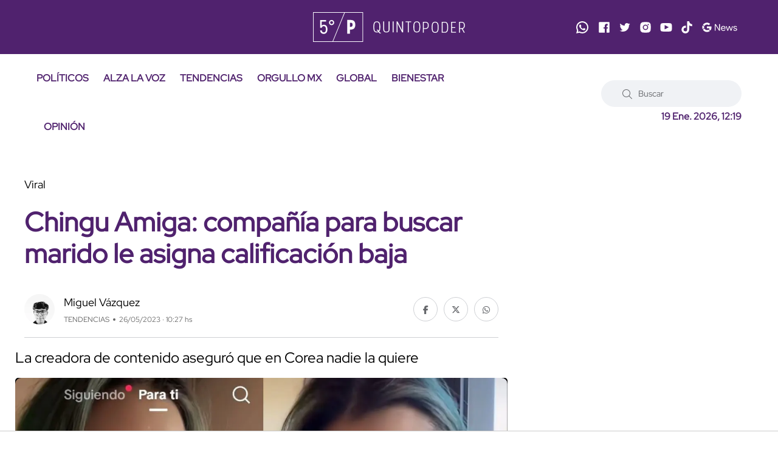

--- FILE ---
content_type: text/html; charset=utf-8
request_url: https://quinto-poder.mx/tendencias/2023/5/26/chingu-amiga-compania-para-buscar-marido-le-asigna-calificacion-baja-20999.html
body_size: 13732
content:
<!--publishThread: 10:06:55.547 PM  --><!doctype html><html class="no-js" lang="es"><head><meta charset="utf-8"><meta name="viewport" content="width=device-width,minimum-scale=1,initial-scale=1"><meta http-equiv="Content-Type" content="text/html; charset=UTF-8" /><meta http-equiv="X-UA-Compatible" content="IE=edge"><meta content="es" name="lang" /><meta content="1 days" name="revisit-after" /><meta content="INDEX, FOLLOW, NOODP" name="robots" /><meta name="msapplication-TileColor" content="#50226d"><meta name="theme-color" content="#50226d"><meta name="description" content="La creadora de contenido asegur&oacute; que en Corea nadie la quiere"><meta name="news_keywords" content="Viral,TikTok"><meta name="keywords" content="Viral,TikTok"><meta property="og:site_name" content="Quinto Poder"><meta property="og:image" content="https://blob.quinto-poder.mx/images/2023/5/26/44653-focus-0-0-1280-720.webp"><meta property="og:image:alt" content="La creadora de contenido asegur&oacute; que en Corea "nadie la quiere" "><meta property="og:image:width" content="1280"><meta property="og:image:height" content="720"><meta property="fb:app_id" content="1828540087376267"><meta property="og:type" content="article"><meta property="og:url" content="https://quinto-poder.mx/tendencias/2023/5/26/chingu-amiga-compania-para-buscar-marido-le-asigna-calificacion-baja-20999.html"><meta property="og:title" content="Chingu Amiga: compa&ntilde;&iacute;a para buscar marido le asigna calificaci&oacute;n baja"><meta property="og:description" content="La creadora de contenido asegur&oacute; que en Corea &quot;nadie la quiere&quot;"><meta property="og:locale" content="es_LA"><meta name="twitter:card" content="summary_large_image"><meta name="twitter:title" content="Chingu Amiga: compa&ntilde;&iacute;a para buscar marido le asigna calificaci&oacute;n baja"><meta name="twitter:image" content="https://blob.quinto-poder.mx/images/2023/5/26/44653-focus-0-0-1280-720.webp"><meta name="twitter:domain" content="https://quinto-poder.mx"><meta name="twitter:description" content="La creadora de contenido asegur&oacute; que en Corea &quot;nadie la quiere&quot;"><link rel="apple-touch-icon" sizes="180x180" href="https://blob.quinto-poder.mx/imgs/favicons/apple-touch-icon.png"><link rel="icon" type="image/png" sizes="32x32" href="https://blob.quinto-poder.mx/imgs/favicons/favicon-32x32.png"><link rel="icon" type="image/png" sizes="16x16" href="https://blob.quinto-poder.mx/imgs/favicons/favicon-16x16.png"><title>Chingu Amiga: compa&ntilde;&iacute;a para buscar marido le asigna calificaci&oacute;n baja - Quinto Poder</title><link rel="canonical" href="https://quinto-poder.mx/tendencias/2023/5/26/chingu-amiga-compania-para-buscar-marido-le-asigna-calificacion-baja-20999.html"><script type="application/ld+json">{"@context":"http://schema.org","@type":"NewsArticle","mainEntityOfPage":{"@type":"WebPage","@id":"https://quinto-poder.mx/tendencias/2023/5/26/chingu-amiga-compania-para-buscar-marido-le-asigna-calificacion-baja-20999.html"},"headline":"Chingu Amiga: compa&ntilde;&iacute;a para buscar marido le asigna calificaci&oacute;n baja","image":["https://blob.quinto-poder.mx/images/2023/5/26/44653-focus-0-0-1280-720.webp","https://blob.quinto-poder.mx/images/2023/5/26/44653-focus-0-0-850-638.webp","https://blob.quinto-poder.mx/images/2023/5/26/44653-focus-0-0-638-638.webp"],"datePublished":"2023-05-26T10:27:00-06:00","dateModified":"2024-08-05T01:02:11-06:00","author":{"@type":"Person","name":"Miguel V&aacute;zquez","url":"https://quinto-poder.mx/autor/mvazquez.html"},"publisher":{"@type":"Organization","name":"Quinto Poder","logo":{"@type":"ImageObject","url":"https://blob.quinto-poder.mx/imgs/logo_amp.webp","width":"220","height":"60"}},"articleSection":"Tendencias","description":"La creadora de contenido asegur&oacute; que en Corea &quot;nadie la quiere&quot;","keywords":"Viral,TikTok"}</script><script type="application/ld+json">{"@context":"http://schema.org","@type":"NewsMediaOrganization","name":"Quinto Poder","legalName": "Proabri, S.A.P.I. de C.V.","logo":{"@context":"http://schema.org","@type":"ImageObject","url":"https://blob.quinto-poder.mx/imgs/main-logo.svg?v2"},"url":"https://quinto-poder.mx/","@id":"https://quinto-poder.mx/#publisher","sameAs":["https://www.facebook.com/quintopodermex/","https://twitter.com/quintopodermex/","https://www.instagram.com/quintopoder_mex/","https://www.youtube.com/channel/UCSB5uPB57ibnweL8Hjf-PLQ","https://www.tiktok.com/@quintopower","https://news.google.com/publications/CAAqBwgKMOmh-wowzM7zAg"]}</script><script type="application/ld+json">{"@context":"https://schema.org","@type":"Organization","name":"Quinto Poder","legalName":"Proabri, S.A.P.I. de C.V.","url":"https://quinto-poder.mx/","logo":{"@context":"http://schema.org","@type":"ImageObject","url":"https://blob.quinto-poder.mx/imgs/main-logo.svg?v2"},"address":{"@type":"PostalAddress","addressLocality":"Ciudad de Mexico, Mexico","postalCode":"05120","streetAddress":"Paseo de los Tamarindos 400 A Torre 1, Piso 3"}}</script><link rel="stylesheet" href="https://blob.quinto-poder.mx/css/op/styles.pure4.css?v=1"><!-- /nota.aspx --><script>
    document.addEventListener('DOMContentLoaded', function () {setTimeout(function () {let scripts = ['https://securepubads.g.doubleclick.net/tag/js/gpt.js','https://tags.refinery89.com/quintopodermx.js','https://www.googletagmanager.com/gtag/js?id=G-EXC6D12C5K'                ];scripts.forEach(function (src) {let script = document.createElement('script');script.src = src;script.async = true;document.body.appendChild(script);});}, 800);let scriptsLoaded = false;function loadScriptsOnScroll() {if (scriptsLoaded) return;scriptsLoaded = true;let oneSignalScript = document.createElement('script');oneSignalScript.src = 'https://cdn.onesignal.com/sdks/OneSignalSDK.js';oneSignalScript.async = true;oneSignalScript.onload = function () {window.OneSignal = window.OneSignal || [];OneSignal.push(function () {OneSignal.init({appId: "2b8d18fb-758c-4411-9c75-6a225ad0818f",safari_web_id: "web.onesignal.auto.1a908d8f-b1c2-454b-a8c2-6bb9d82d2555",notifyButton: {enable: true,},});});};document.body.appendChild(oneSignalScript);let mailchimpScript = document.createElement('script');mailchimpScript.src = 'https://chimpstatic.com/mcjs-connected/js/users/597c5a073885cf5e2ad2c36d8/755ad88100610fb38fa2c33e9.js';mailchimpScript.async = true;document.body.appendChild(mailchimpScript);}window.addEventListener('scroll', loadScriptsOnScroll, { once: true });});
</script><script>
    (function (i, s, o, g, r, a, m) {i['GoogleAnalyticsObject'] = r; i[r] = i[r] || function () {(i[r].q = i[r].q || []).push(arguments)}, i[r].l = 1 * new Date(); a = s.createElement(o),m = s.getElementsByTagName(o)[0]; a.async = 1; a.src = g; m.parentNode.insertBefore(a, m)})(window, document, 'script', 'https://www.google-analytics.com/analytics.js', 'ga');ga('create', 'UA-86420601-1', 'auto');ga('send', 'pageview');
</script><script>
    window.dataLayer = window.dataLayer || [];function gtag() { dataLayer.push(arguments); }gtag('js', new Date());gtag('config', 'G-EXC6D12C5K');
</script><script>
    var googletag = googletag || {};googletag.cmd = googletag.cmd || [];googletag.cmd.push(function () {googletag.pubads().setTargeting("sitio", "quinto-poder");googletag.pubads().enableSingleRequest();googletag.enableServices();});
</script><meta property="fb:pages" content="1792946147600713" /><script async='async' src='https://securepubads.g.doubleclick.net/tag/js/gpt.js'></script><script>
    var googletag = googletag || {}; googletag.cmd = googletag.cmd || [];  googletag.cmd.push(function () {googletag.pubads().setTargeting("sitio", "quinto-poder");googletag.pubads().enableSingleRequest();googletag.enableServices();});
</script><style>
    body {
        caret-color:transparent;
    }
</style></head><body><div class="main-wrapper"><!-- ctrlHeader_Inicio --><!-- Start Header --><header class="header axil-header header-style-6  header-light header-sticky "><div class="header-top"><div class="row align-items-center"><div class="col-lg-3 col-md-6 col-sm-6 col-xl-4"></div><div class="col-lg-2 col-md-6 col-sm-6 col-xl-4"><div class="logo text-center"><a href="/" title="Quinto Poder"><img width="250" height="50" src="https://blob.quinto-poder.mx/html/assets/images/logo/main-logo.svg" alt="Quinto Poder" title="Quinto Poder"></a></div></div><div class="col-lg-7 col-md-12 col-sm-12 col-xl-4 d-none d-xl-block"><div class="redes justify-content-end alineacionmovil"><a href="https://www.whatsapp.com/channel/0029VaEr8Xr23n3apximj51N" title="Sigue a Quinto Poder en Whatsapp" target="_blank" rel="nofollow noopener"><svg xmlns="http://www.w3.org/2000/svg" xmlns:xlink="http://www.w3.org/1999/xlink" viewBox="0,0,256,256" width="24px" height="24px"><g fill="#ffffff" fill-rule="nonzero" stroke="none" stroke-width="1" stroke-linecap="butt" stroke-linejoin="miter" stroke-miterlimit="10" stroke-dasharray="" stroke-dashoffset="0" font-family="none" font-weight="none" font-size="none" text-anchor="none" style="mix-blend-mode: normal"><g transform="scale(10.66667,10.66667)"><path d="M12.01172,2c-5.506,0 -9.98823,4.47838 -9.99023,9.98438c-0.001,1.76 0.45998,3.47819 1.33398,4.99219l-1.35547,5.02344l5.23242,-1.23633c1.459,0.796 3.10144,1.21384 4.77344,1.21484h0.00391c5.505,0 9.98528,-4.47937 9.98828,-9.98437c0.002,-2.669 -1.03588,-5.17841 -2.92187,-7.06641c-1.886,-1.887 -4.39245,-2.92673 -7.06445,-2.92773zM12.00977,4c2.136,0.001 4.14334,0.8338 5.65234,2.3418c1.509,1.51 2.33794,3.51639 2.33594,5.65039c-0.002,4.404 -3.58423,7.98633 -7.99023,7.98633c-1.333,-0.001 -2.65341,-0.3357 -3.81641,-0.9707l-0.67383,-0.36719l-0.74414,0.17578l-1.96875,0.46484l0.48047,-1.78516l0.2168,-0.80078l-0.41406,-0.71875c-0.698,-1.208 -1.06741,-2.58919 -1.06641,-3.99219c0.002,-4.402 3.58528,-7.98437 7.98828,-7.98437zM8.47656,7.375c-0.167,0 -0.43702,0.0625 -0.66602,0.3125c-0.229,0.249 -0.875,0.85208 -0.875,2.08008c0,1.228 0.89453,2.41503 1.01953,2.58203c0.124,0.166 1.72667,2.76563 4.26367,3.76563c2.108,0.831 2.53614,0.667 2.99414,0.625c0.458,-0.041 1.47755,-0.60255 1.68555,-1.18555c0.208,-0.583 0.20848,-1.0845 0.14648,-1.1875c-0.062,-0.104 -0.22852,-0.16602 -0.47852,-0.29102c-0.249,-0.125 -1.47608,-0.72755 -1.70508,-0.81055c-0.229,-0.083 -0.3965,-0.125 -0.5625,0.125c-0.166,0.25 -0.64306,0.81056 -0.78906,0.97656c-0.146,0.167 -0.29102,0.18945 -0.54102,0.06445c-0.25,-0.126 -1.05381,-0.39024 -2.00781,-1.24024c-0.742,-0.661 -1.24267,-1.47656 -1.38867,-1.72656c-0.145,-0.249 -0.01367,-0.38577 0.11133,-0.50977c0.112,-0.112 0.24805,-0.2915 0.37305,-0.4375c0.124,-0.146 0.167,-0.25002 0.25,-0.41602c0.083,-0.166 0.04051,-0.3125 -0.02149,-0.4375c-0.062,-0.125 -0.54753,-1.35756 -0.76953,-1.85156c-0.187,-0.415 -0.3845,-0.42464 -0.5625,-0.43164c-0.145,-0.006 -0.31056,-0.00586 -0.47656,-0.00586z"></path></g></g></svg></a><a href="https://www.facebook.com/quintopodermex/" title="Sigue a Quinto Poder en Facebook" target="_blank" rel="nofollow noopener"><svg version="1.1" xmlns="http://www.w3.org/2000/svg" xmlns:xlink="http://www.w3.org/1999/xlink"
            x="0px" y="0px" width="20px" height="20px" viewBox="-1 -1 20 20"
            enable-background="new -1 -1 20 20" xml:space="preserve"><path id="svg_1" d="M16.91,0.255H1.605c-0.604,0-1.35,0.698-1.35,1.302V16.86c0,0.604,0.746,0.885,1.35,0.885h8.365v-6.803H8.029V9
             h1.941V7.022c0-2.25,1.104-3.853,3.113-3.853h1.746v2.915h-0.654c-1.092,0-1.289,0.391-1.289,1.484V9h2.383l-0.547,1.942h-1.836
             v6.803h4.021c0.604,0,0.836-0.281,0.836-0.885V1.557C17.746,0.953,17.512,0.255,16.91,0.255z" /></svg></a><a href="https://x.com/quintopodermex/" title="Sigue a Quinto Poder en Twitter" target="_blank" rel="nofollow noopener"><svg version="1.1" xmlns="http://www.w3.org/2000/svg" xmlns:xlink="http://www.w3.org/1999/xlink"
            x="0px" y="0px" width="20px" height="20px" viewBox="12.5 12.5 20 20"
            enable-background="new 12.5 12.5 20 20" xml:space="preserve"><path d="M31.113,17.155c-0.629,0.288-1.314,0.474-2.027,0.56c0.729-0.436,1.289-1.128,1.555-1.952
             c-0.686,0.404-1.438,0.7-2.248,0.855c-0.645-0.685-1.563-1.118-2.574-1.118c-1.952,0-3.54,1.585-3.54,3.537
             c0,0.28,0.032,0.545,0.094,0.801c-2.941-0.148-5.538-1.555-7.288-3.686c-0.303,0.521-0.474,1.127-0.474,1.772
             c0,1.23,0.622,2.311,1.571,2.94c-0.576-0.014-1.12-0.178-1.602-0.434v0.039c0,1.711,1.22,3.143,2.838,3.469
             c-0.295,0.078-0.614,0.125-0.934,0.125c-0.224,0-0.45-0.023-0.668-0.063c0.451,1.398,1.758,2.427,3.305,2.45
             c-1.213,0.948-2.737,1.517-4.386,1.517c-0.288,0-0.568-0.017-0.848-0.054c1.564,1.003,3.422,1.588,5.421,1.588
             c6.502,0,10.055-5.385,10.055-10.058c0-0.148-0.006-0.304-0.016-0.45C30.041,18.493,30.641,17.87,31.113,17.155z" /></svg></a><a href="https://www.instagram.com/quintopoder_mex/" title="Sigue a Quinto Poder en Instagram" target="_blank" rel="nofollow noopener"><svg version="1.1" xmlns="http://www.w3.org/2000/svg" xmlns:xlink="http://www.w3.org/1999/xlink"
            x="0px" y="0px" width="20px" height="20px" viewBox="12.5 12.5 20 20"
            enable-background="new 12.5 12.5 20 20" xml:space="preserve"><circle cx="22.5" cy="22.5" r="2.836" /><path d="M26.979,18.975c-0.556,0-1.004-0.447-1.004-1.002c0-0.553,0.448-1.003,1.002-1.003h0.002c0.554,0,1.002,0.449,1.002,1.003
             C27.98,18.528,27.532,18.975,26.979,18.975z M22.5,26.95c-2.458,0-4.45-1.991-4.45-4.45c0-2.458,1.992-4.45,4.45-4.45
             c2.457,0.003,4.447,1.994,4.449,4.45C26.949,24.958,24.958,26.95,22.5,26.95z M31.107,18.852c-0.03-2.727-2.232-4.93-4.959-4.96
             l-3.636-0.057L22.5,13.833l-3.649,0.058c-2.727,0.03-4.929,2.233-4.96,4.96l-0.057,3.636V22.5l0.057,3.65
             c0.031,2.725,2.233,4.928,4.96,4.959l3.636,0.056l0.013,0.002l3.648-0.058c2.727-0.031,4.93-2.234,4.959-4.959l0.059-3.636V22.5
             L31.107,18.852z" /></svg></a><a href="https://www.youtube.com/channel/UCSB5uPB57ibnweL8Hjf-PLQ" title="Sigue a Quinto Poder en Youtube" target="_blank" rel="nofollow noopener"><svg version="1.1" xmlns="http://www.w3.org/2000/svg" xmlns:xlink="http://www.w3.org/1999/xlink"
            x="0px" y="0px" width="20px" height="20px" viewBox="12.5 12.5 20 20"
            enable-background="new 12.5 12.5 20 20" xml:space="preserve"><path d="M20.022,18.702l6.819,3.613l-6.818,3.588L20.022,18.702z M31.865,18.792c-0.035-0.242-0.236-1.486-0.877-2.146
             c-0.777-0.826-1.654-0.91-2.075-0.951l-0.126-0.013c-2.488-0.182-6.254-0.184-6.291-0.184s-3.797,0.002-6.305,0.186l-0.102,0.011
             c-0.422,0.041-1.3,0.126-2.07,0.944c-0.649,0.667-0.85,1.916-0.885,2.164c-0.001,0.015-0.183,1.498-0.183,3.006v1.372
             c0,1.497,0.176,2.95,0.184,3.019c0.035,0.241,0.237,1.487,0.876,2.144c0.72,0.765,1.622,0.875,2.134,0.937
             c0.07,0.01,0.133,0.018,0.234,0.034c1.397,0.136,5.636,0.181,6.118,0.187h0.004c0.036,0,3.781-0.01,6.31-0.192l0.108-0.013
             c0.42-0.041,1.295-0.129,2.062-0.944c0.647-0.666,0.85-1.913,0.885-2.161c0-0.016,0.184-1.498,0.184-3.008v-1.372
             C32.048,20.313,31.873,18.858,31.865,18.792z" /></svg></a><a href="https://www.tiktok.com/@quintopower" title="Sigue a Quinto Poder en TikTok" target="_blank" rel="nofollow noopener"><svg xmlns="http://www.w3.org/2000/svg" width="20px" height="20px" viewBox="0 0 448 512"><path d="M448,209.91a210.06,210.06,0,0,1-122.77-39.25V349.38A162.55,162.55,0,1,1,185,188.31V278.2a74.62,74.62,0,1,0,52.23,71.18V0l88,0a121.18,121.18,0,0,0,1.86,22.17h0A122.18,122.18,0,0,0,381,102.39a121.43,121.43,0,0,0,67,20.14Z" /></svg></a><a href="https://news.google.com/publications/CAAqBwgKMOmh-wowzM7zAg?hl=es-419&gl=MX&ceid=MX%3Aes-419" title="Sigue a Quinto Poder en Google News" target="_blank" rel="nofollow noopener"><svg version="1.1" id="Layer_1" xmlns="http://www.w3.org/2000/svg"
            xmlns:xlink="http://www.w3.org/1999/xlink" x="0px" y="0px" width="58.561px" height="20px"
            viewBox="2.68 12.5 58.561 20" enable-background="new 2.68 12.5 58.561 20" xml:space="preserve"><g><g><path d="M24.554,17.253h1.577l5.445,8.646h0.06l-0.06-2.094v-6.552h1.289v10.856H31.53l-5.703-9.052h-0.06l0.06,2.094v6.958h-1.273V17.253z" /><path d="M36.49,27.823c-0.588-0.354-1.045-0.843-1.373-1.464c-0.328-0.62-0.492-1.321-0.492-2.102
                        c0-0.748,0.154-1.434,0.463-2.061c0.309-0.629,0.744-1.129,1.311-1.503c0.567-0.374,1.225-0.561,1.974-0.561
                        c0.758,0,1.416,0.17,1.971,0.508c0.558,0.34,0.983,0.808,1.283,1.403c0.298,0.596,0.447,1.278,0.447,2.045
                        c0,0.152-0.017,0.285-0.046,0.396h-6.112c0.03,0.586,0.172,1.08,0.424,1.484c0.253,0.406,0.574,0.709,0.963,0.912
                        c0.392,0.201,0.798,0.301,1.224,0.301c0.99,0,1.752-0.463,2.289-1.395l1.092,0.531c-0.333,0.627-0.786,1.123-1.356,1.486
                        c-0.571,0.364-1.262,0.547-2.069,0.547C37.738,28.354,37.076,28.175,36.49,27.823z M40.707,23.425
                        c-0.021-0.323-0.111-0.646-0.273-0.97c-0.162-0.324-0.416-0.598-0.766-0.819c-0.35-0.222-0.787-0.333-1.313-0.333
                        c-0.606,0-1.119,0.194-1.539,0.584c-0.42,0.39-0.694,0.902-0.825,1.538H40.707z" /><path d="M42.57,20.376h1.32l1.85,6.113h0.016l1.941-6.113h1.336l1.955,6.099h0.016l1.836-6.099h1.305l-2.504,7.733h-1.306
                         l-2.002-6.17l-1.985,6.17h-1.289L42.57,20.376z" /><path d="M55.827,27.771c-0.556-0.392-0.95-0.888-1.183-1.494l1.151-0.519c0.192,0.468,0.478,0.826,0.856,1.078
                        c0.38,0.254,0.798,0.381,1.252,0.381c0.484,0,0.898-0.1,1.242-0.297c0.345-0.196,0.517-0.479,0.517-0.842
                        c0-0.324-0.138-0.584-0.409-0.781c-0.271-0.196-0.702-0.366-1.288-0.508l-0.94-0.244c-0.617-0.149-1.123-0.407-1.518-0.771
                        c-0.395-0.365-0.591-0.834-0.591-1.411c0-0.445,0.133-0.837,0.399-1.174c0.27-0.34,0.625-0.601,1.07-0.782
                        c0.444-0.182,0.926-0.272,1.44-0.272c0.678,0,1.282,0.146,1.812,0.439c0.531,0.294,0.908,0.702,1.131,1.228l-1.121,0.516
                        c-0.344-0.688-0.957-1.032-1.836-1.032c-0.424,0-0.795,0.1-1.114,0.297c-0.318,0.197-0.479,0.449-0.479,0.75
                        c0,0.284,0.111,0.515,0.336,0.691c0.221,0.177,0.555,0.322,1,0.433l1.122,0.287c0.757,0.192,1.329,0.479,1.714,0.856
                        c0.385,0.381,0.576,0.842,0.576,1.388c0,0.477-0.137,0.893-0.408,1.252c-0.272,0.358-0.645,0.635-1.108,0.825
                        c-0.464,0.193-0.979,0.289-1.546,0.289C57.076,28.354,56.382,28.159,55.827,27.771z" /></g><g><path d="M11.713,17.839c1.128,0,2.141,0.388,2.937,1.149l2.203-2.203c-1.331-1.239-3.069-2.002-5.14-2.002
                        c-2.801,0-5.241,1.501-6.583,3.739l2.532,1.909C8.405,18.915,9.932,17.839,11.713,17.839z" /><path d="M18.947,21.069h-7.234v2.414v0.31v0.246h0.319h0.419h3.396c-0.131,0.713-0.474,1.33-0.967,1.834l2.451,1.846
                        c1.117-1.303,1.756-3.047,1.756-5.078C19.087,22.096,19.039,21.571,18.947,21.069z" /><path d="M11.713,27.093c-1.801,0-3.341-1.104-4.072-2.649L5.08,26.307c1.329,2.288,3.792,3.84,6.633,3.84
                        c2.014,0,3.708-0.65,4.968-1.763l-2.55-1.924C13.472,26.854,12.66,27.093,11.713,27.093z" /><path d="M7.174,22.464c0-0.387,0.063-0.762,0.157-1.127l-2.63-1.981c-0.422,0.951-0.67,2.002-0.67,3.108
                        c0,1.068,0.227,2.086,0.621,3.013l2.659-1.933C7.226,23.195,7.174,22.836,7.174,22.464z" /></g></g></svg></a></div></div></div></div><div class="header-bottom"><div class="row justify-content-between align-items-center"><div class="col-xl-8 col-12"><div class="mainmenu-wrapper d-none d-xl-block"><nav class="mainmenu-nav"><style>
    /* Estilos espec&iacute;ficos para m&oacute;viles */
    @media only screen and (max-width: 600px) {
        .menu-hamb {
            color: white!important; /* Color del texto en m&oacute;viles */
        }
    }
</style><!-- Start Mainmanu Nav --><ul class="mainmenu"><li><a class="menu-hamb" href="/politicos/" title="Pol&iacute;ticos">POL&Iacute;TICOS</a></li><li><a class="menu-hamb" href="/alza-la-voz/" title="Alza La Voz">ALZA LA VOZ</a></li><li><a class="menu-hamb" href="/tendencias/" title="Tendencias">TENDENCIAS</a></li><li><a class="menu-hamb" href="/orgullomx/" title="Orgullo MX">ORGULLO MX</a></li><li><a class="menu-hamb" href="/global/" title="Global">GLOBAL</a></li><li><a class="menu-hamb" href="/bienestar/" title="Bienestar">BIENESTAR</a></li><li><a class="menu-hamb" href="/opinion/" title="Opini&oacute;n">OPINI&Oacute;N</a></li></ul><!-- End Mainmanu Nav --></nav></div></div><div class="col-xl-4 col-12"><div class="header-search d-flex flex-wrap align-items-center justify-content-center justify-content-xl-end"><form class="header-search-form d-sm-block d-none" action="/noticias/buscar/" method="get"><div class="axil-search form-group"><button type="submit" class="search-button" title="Buscar"><i class="fal fa-search"></i></button><input type="text" class="form-control" name="buscar" placeholder="Buscar"></div></form><div class="mobile-search-wrapper d-sm-none d-block"><button class="search-button-toggle" title="Buscar"><i class="fal fa-search"></i></button><form class="header-search-form" action="/noticias/buscar/" method="get"><div class="axil-search form-group"><button type="submit" class="search-button" title="Buscar"><i class="fal fa-search"></i></button><input type="text" class="form-control" placeholder="Buscar" name="buscar"></div></form></div><ul class="metabar-block"><li><span id="datetimecurrent" style="font-size: 16px; font-weight: bold; color: #50226e"></span></li></ul><!-- Start Hamburger Menu  --><div class="hamburger-menu d-block d-xl-none"><div class="hamburger-inner"><div class="icon"><i class="fal fa-bars"></i></div></div></div><!-- End Hamburger Menu  --></div></div></div></div></header><!-- Start Header --><!-- Start Mobile Menu Area  --><div class="popup-mobilemenu-area"><div class="inner" style="background: #50226ed6;"><div class="mobile-menu-top"><div class="logo"><a href="/" title="Quinto Poder"><img width="250" height="50" src="https://blob.quinto-poder.mx/html/assets/images/logo/main-logo.svg" alt="Quinto Poder" title="Quinto Poder"></a></div><div class="mobile-close"><div class="icon"><i class="fal fa-times" style="color: white;"></i></div></div></div><style>
    /* Estilos espec&iacute;ficos para m&oacute;viles */
    @media only screen and (max-width: 600px) {
        .menu-hamb {
            color: white!important; /* Color del texto en m&oacute;viles */
        }
    }
</style><!-- Start Mainmanu Nav --><ul class="mainmenu"><li><a class="menu-hamb" href="/politicos/" title="Pol&iacute;ticos">POL&Iacute;TICOS</a></li><li><a class="menu-hamb" href="/alza-la-voz/" title="Alza La Voz">ALZA LA VOZ</a></li><li><a class="menu-hamb" href="/tendencias/" title="Tendencias">TENDENCIAS</a></li><li><a class="menu-hamb" href="/orgullomx/" title="Orgullo MX">ORGULLO MX</a></li><li><a class="menu-hamb" href="/global/" title="Global">GLOBAL</a></li><li><a class="menu-hamb" href="/bienestar/" title="Bienestar">BIENESTAR</a></li><li><a class="menu-hamb" href="/opinion/" title="Opini&oacute;n">OPINI&Oacute;N</a></li></ul><!-- End Mainmanu Nav --></div></div><!-- End Mobile Menu Area  --><!-- ctrlHeader_Final --><!-- Start Post Single Wrapper  --><div class="post-single-wrapper axil-section-gap bg-color-white"><div class="container"><div class="row"><div class="col-lg-8"><!-- Start Banner Area --><div class="banner banner-single-post post-formate post-layout" style="padding-bottom: 1.5rem"><div class="container"><div class="row"><div class="col-lg-12"><!-- Start Single Slide  --><div class="content-block"><!-- Start Post Content  --><div class="post-content"><div class="post-cat"><span><span data-text='Viral'>Viral</span></span></div><h1 class="title">Chingu Amiga: compa&ntilde;&iacute;a para buscar marido le asigna calificaci&oacute;n baja</h1><!-- Post Meta  --><div class="post-meta-wrapper"><div class="post-meta"><style>
            .post-meta .post-author-avatar {
                width: 15%;
            }

            @media (max-width: 768px) {
                .post-meta .post-author-avatar {
                    min-width: 17%;
                }
            }
        </style><div class="post-author-avatar border-rounded"><a href="https://quinto-poder.mx/autor/mvazquez.html" title="Ir al perfil de Miguel V&aacute;zquez"><img 
                    data-src="https://blob.quinto-poder.mx/images/autor/autor-75-focus-0-0-77-77.webp"
                    srcset="https://blob.quinto-poder.mx/images/autor/autor-75-focus-0-0-77-77.webp 1x, https://blob.quinto-poder.mx/images/autor/autor-75-focus-0-0-77-77.webp 2x"
                    width="100" height="100"
                    alt="Miguel V&aacute;zquez"
                    title="Miguel V&aacute;zquez"></a></div><div class="content"><div class="post-author-name"><a class="hover-flip-item-wrapper" href="https://quinto-poder.mx/autor/mvazquez.html" title="Miguel V&aacute;zquez"><span class="hover-flip-item"><span data-text="Miguel V&aacute;zquez">Miguel V&aacute;zquez</span></span></a></div><ul class="post-meta-list"><li>TENDENCIAS</li><li>26/05/2023 &middot; 10:27 hs</li></ul></div></div><ul class="social-icon icon-rounded-transparent md-size mb-4"><li><a href="https://www.facebook.com/sharer/sharer.php?u=https://quinto-poder.mx/tendencias/2023/5/26/chingu-amiga-compania-para-buscar-marido-le-asigna-calificacion-baja-20999.html" target="_blank" title="Compartir Facebook"><i class="fab fa-facebook-f"></i></a></li><li><a href="https://twitter.com/intent/tweet?url=https://quinto-poder.mx/tendencias/2023/5/26/chingu-amiga-compania-para-buscar-marido-le-asigna-calificacion-baja-20999.html" target="_blank" title="Compartir Twitter"><i class="fab fa-x-twitter"></i></a></li><li><a href="https://api.whatsapp.com/send?text=https://quinto-poder.mx/tendencias/2023/5/26/chingu-amiga-compania-para-buscar-marido-le-asigna-calificacion-baja-20999.html" target="_blank" title="Compartir Whatsapp"><i class="fab fa-whatsapp"></i></a></li></ul></div></div><!-- End Post Content  --></div><!-- End Single Slide  --></div></div></div></div><!-- End Banner Area --><div class="axil-post-details"><style>
                                p.has-medium-font-size {
                                    font-size: 24px;
                                    line-height: 36px;
                                }

                                @media (max-width: 768px) {
                                    p.has-medium-font-size {
                                        font-size: 18px; 
                                        line-height: 28px;
                                    }
                                }
                            </style><p class="has-medium-font-size" style="margin:0;">
                                La creadora de contenido asegur&oacute; que en Corea nadie la quiere
                            </p><figure class="wp-block-image" style="margin-top: 1.5rem;"><picture><source media="(min-width: 800px)" srcset="https://blob.quinto-poder.mx/images/2023/5/26/44653-focus-0-0-1215-825.webp, https://blob.quinto-poder.mx/images/2023/5/26/44653-focus-0-0-1215-825.webp 2x"><source media="(min-width: 450px)" srcset="https://blob.quinto-poder.mx/images/2023/5/26/44653-focus-0-0-540-366.webp, https://blob.quinto-poder.mx/images/2023/5/26/44653-focus-0-0-540-366.webp 2x"><img src="https://blob.quinto-poder.mx/images/2023/5/26/44653-focus-0-0-540-366.webp"  srcset="https://blob.quinto-poder.mx/images/2023/5/26/44653-focus-0-0-540-366.webp" width="810" height="550" alt="La creadora de contenido asegur&oacute; que en Corea nadie la quiere " title="La creadora de contenido asegur&oacute; que en Corea nadie la quiere "></picture><figcaption><strong>La creadora de contenido asegur&oacute; que en Corea nadie la quiere </strong><span class="creditos"> Cr&eacute;ditos: Especial</span></figcaption></figure><div class="Cuerpo"><p><strong>Sujin Kim</strong>, mejor conocida como<strong> Chingu Amiga,</strong> ha adquirido una enorme popularidad en redes sociales, gracias a su divertido contenido en el que cuenta su d&iacute;a a d&iacute;a en M&eacute;xico. Sin embargo, todo parece indicar que su popularidad no se extiende hasta <strong>Corea del Sur</strong>, su <strong>pa&iacute;s natal</strong>, o al menos eso dijo, en un video en el que, asegur&oacute;, tiene un nivel &quot;muy bajo&quot;, en las <strong>compa&ntilde;&iacute;as para buscar pareja.</strong></p><p>&quot;En <strong>Corea </strong>nadie me quiere&quot;, dijo la creadora de contenido antes de comenzar a explicar c&oacute;mo funcionan las &quot;<strong>compa&ntilde;&iacute;as </strong>para buscar <strong>marido</strong>&quot; en las que las mujeres llenan una solicitud con diversos datos con la esperanza de encontrar a su <strong>persona ideal</strong>; la empresa recopila estos datos y califica a las candidatas con diversos valores.</p><blockquote><p>&quot;Cuando quieres casarte, vas a la compa&ntilde;&iacute;a y pagas un chi&#46;&#46;&#46;&quot;, coment&oacute; la famosa influencer. Posteriormente, explic&oacute; que te hacen un test: &quot;Luego te va a preguntar: &acute;Cu&aacute;nto pesas, te hiciste cirug&iacute;a, cu&aacute;nto ganas, qu&eacute; hacen tus padres, cu&aacute;nto dinero tienen tus padres y t&uacute;&acute;, as&iacute; te pregunta todo como novia t&oacute;xica&quot;.</p></blockquote><div class="social-embed mb-4"><blockquote class="instagram-media" data-instgrm-permalink="https://www.instagram.com/p/Cfy5BlJOIOE/?utm_source=ig_embed&utm_campaign=loading" data-instgrm-version="14" style=" background:#FFF; border:0; border-radius:3px; box-shadow:0 0 1px 0 rgba(0,0,0,0.5),0 1px 10px 0 rgba(0,0,0,0.15); margin: 1px; max-width:658px; min-width:326px; padding:0; width:99.375%; width:-webkit-calc(100% - 2px); width:calc(100% - 2px);"><div style="padding:16px;"> <a href="https://www.instagram.com/p/Cfy5BlJOIOE/?utm_source=ig_embed&utm_campaign=loading" style=" background:#FFFFFF; line-height:0; padding:0 0; text-align:center; text-decoration:none; width:100%;" target="_blank" title="       View this post on Instagram            "> <div style=" display: flex; flex-direction: row; align-items: center;"> <div style="background-color: #F4F4F4; border-radius: 50%; flex-grow: 0; height: 40px; margin-right: 14px; width: 40px;"></div> <div style="display: flex; flex-direction: column; flex-grow: 1; justify-content: center;"> <div style=" background-color: #F4F4F4; border-radius: 4px; flex-grow: 0; height: 14px; margin-bottom: 6px; width: 100px;"></div> <div style=" background-color: #F4F4F4; border-radius: 4px; flex-grow: 0; height: 14px; width: 60px;"></div></div></div><div style="padding: 19% 0;"></div> <div style="display:block; height:50px; margin:0 auto 12px; width:50px;"><svg width="50px" height="50px" viewbox="0 0 60 60" version="1.1" xmlns="https://www.w3.org/2000/svg" xmlns:xlink="https://www.w3.org/1999/xlink"><g stroke="none" stroke-width="100%" fill="none" fill-rule="evenodd"><g transform="translate(-511.000000, -20.000000)" fill="#000000"><g><path d="M556.869,30.41 C554.814,30.41 553.148,32.076 553.148,34.131 C553.148,36.186 554.814,37.852 556.869,37.852 C558.924,37.852 560.59,36.186 560.59,34.131 C560.59,32.076 558.924,30.41 556.869,30.41 M541,60.657 C535.114,60.657 530.342,55.887 530.342,50 C530.342,44.114 535.114,39.342 541,39.342 C546.887,39.342 551.658,44.114 551.658,50 C551.658,55.887 546.887,60.657 541,60.657 M541,33.886 C532.1,33.886 524.886,41.1 524.886,50 C524.886,58.899 532.1,66.113 541,66.113 C549.9,66.113 557.115,58.899 557.115,50 C557.115,41.1 549.9,33.886 541,33.886 M565.378,62.101 C565.244,65.022 564.756,66.606 564.346,67.663 C563.803,69.06 563.154,70.057 562.106,71.106 C561.058,72.155 560.06,72.803 558.662,73.347 C557.607,73.757 556.021,74.244 553.102,74.378 C549.944,74.521 548.997,74.552 541,74.552 C533.003,74.552 532.056,74.521 528.898,74.378 C525.979,74.244 524.393,73.757 523.338,73.347 C521.94,72.803 520.942,72.155 519.894,71.106 C518.846,70.057 518.197,69.06 517.654,67.663 C517.244,66.606 516.755,65.022 516.623,62.101 C516.479,58.943 516.448,57.996 516.448,50 C516.448,42.003 516.479,41.056 516.623,37.899 C516.755,34.978 517.244,33.391 517.654,32.338 C518.197,30.938 518.846,29.942 519.894,28.894 C520.942,27.846 521.94,27.196 523.338,26.654 C524.393,26.244 525.979,25.756 528.898,25.623 C532.057,25.479 533.004,25.448 541,25.448 C548.997,25.448 549.943,25.479 553.102,25.623 C556.021,25.756 557.607,26.244 558.662,26.654 C560.06,27.196 561.058,27.846 562.106,28.894 C563.154,29.942 563.803,30.938 564.346,32.338 C564.756,33.391 565.244,34.978 565.378,37.899 C565.522,41.056 565.552,42.003 565.552,50 C565.552,57.996 565.522,58.943 565.378,62.101 M570.82,37.631 C570.674,34.438 570.167,32.258 569.425,30.349 C568.659,28.377 567.633,26.702 565.965,25.035 C564.297,23.368 562.623,22.342 560.652,21.575 C558.743,20.834 556.562,20.326 553.369,20.18 C550.169,20.033 549.148,20 541,20 C532.853,20 531.831,20.033 528.631,20.18 C525.438,20.326 523.257,20.834 521.349,21.575 C519.376,22.342 517.703,23.368 516.035,25.035 C514.368,26.702 513.342,28.377 512.574,30.349 C511.834,32.258 511.326,34.438 511.181,37.631 C511.035,40.831 511,41.851 511,50 C511,58.147 511.035,59.17 511.181,62.369 C511.326,65.562 511.834,67.743 512.574,69.651 C513.342,71.625 514.368,73.296 516.035,74.965 C517.703,76.634 519.376,77.658 521.349,78.425 C523.257,79.167 525.438,79.673 528.631,79.82 C531.831,79.965 532.853,80.001 541,80.001 C549.148,80.001 550.169,79.965 553.369,79.82 C556.562,79.673 558.743,79.167 560.652,78.425 C562.623,77.658 564.297,76.634 565.965,74.965 C567.633,73.296 568.659,71.625 569.425,69.651 C570.167,67.743 570.674,65.562 570.82,62.369 C570.966,59.17 571,58.147 571,50 C571,41.851 570.966,40.831 570.82,37.631"></path></g></g></g></svg></div><div style="padding-top: 8px;"> <div style=" color:#3897f0; font-family:Arial,sans-serif; font-size:14px; font-style:normal; font-weight:550; line-height:18px;">View this post on Instagram</div></div><div style="padding: 12.5% 0;"></div> <div style="display: flex; flex-direction: row; margin-bottom: 14px; align-items: center;"><div> <div style="background-color: #F4F4F4; border-radius: 50%; height: 12.5px; width: 12.5px; transform: translateX(0px) translateY(7px);"></div> <div style="background-color: #F4F4F4; height: 12.5px; transform: rotate(-45deg) translateX(3px) translateY(1px); width: 12.5px; flex-grow: 0; margin-right: 14px; margin-left: 2px;"></div> <div style="background-color: #F4F4F4; border-radius: 50%; height: 12.5px; width: 12.5px; transform: translateX(9px) translateY(-18px);"></div></div><div style="margin-left: 8px;"> <div style=" background-color: #F4F4F4; border-radius: 50%; flex-grow: 0; height: 20px; width: 20px;"></div> <div style=" width: 0; height: 0; border-top: 2px solid transparent; border-left: 6px solid #f4f4f4; border-bottom: 2px solid transparent; transform: translateX(16px) translateY(-4px) rotate(30deg)"></div></div><div style="margin-left: auto;"> <div style=" width: 0px; border-top: 8px solid #F4F4F4; border-right: 8px solid transparent; transform: translateY(16px);"></div> <div style=" background-color: #F4F4F4; flex-grow: 0; height: 12px; width: 16px; transform: translateY(-4px);"></div> <div style=" width: 0; height: 0; border-top: 8px solid #F4F4F4; border-left: 8px solid transparent; transform: translateY(-4px) translateX(8px);"></div></div></div> <div style="display: flex; flex-direction: column; flex-grow: 1; justify-content: center; margin-bottom: 24px;"> <div style=" background-color: #F4F4F4; border-radius: 4px; flex-grow: 0; height: 14px; margin-bottom: 6px; width: 224px;"></div> <div style=" background-color: #F4F4F4; border-radius: 4px; flex-grow: 0; height: 14px; width: 144px;"></div></div></a><p style=" color:#c9c8cd; font-family:Arial,sans-serif; font-size:14px; line-height:17px; margin-bottom:0; margin-top:8px; overflow:hidden; padding:8px 0 7px; text-align:center; text-overflow:ellipsis; white-space:nowrap;"><a href="https://www.instagram.com/p/Cfy5BlJOIOE/?utm_source=ig_embed&utm_campaign=loading" style=" color:#c9c8cd; font-family:Arial,sans-serif; font-size:14px; font-style:normal; font-weight:normal; line-height:17px; text-decoration:none;" target="_blank" title="A post shared by sujin kim (@chinguamiga)">A post shared by sujin kim (@chinguamiga)</a></p></div></blockquote>
<div class="lazyload" data-script="https://www.instagram.com/embed.js"></div></div><p>TE PUEDE INTERESAR:&nbsp; <a href="https://quinto-poder.mx/tendencias/2023/5/25/alumnas-de-la-ibero-responden-criticas-por-crear-la-mochila-migrante-20980.html" target="_blank" title="Alumnas de la Ibero responden a cr&iacute;ticas por crear la mochila migrante">Alumnas de la Ibero responden a cr&iacute;ticas por crear la mochila migrante</a></p><p>Luego de que das tus respuestas, la <strong>empresa te da una calificaci&oacute;n</strong> y te &quot;presentan a los hombres del mismo <strong>nivel</strong>&quot; que el tuyo, sin embargo, la <strong>creadora de contenido</strong> se&ntilde;al&oacute; que ella tiene un nivel bastante bajo, por lo que no podr&iacute;a conseguir al hombre de sus sue&ntilde;os.</p><blockquote><p>&quot;Como mi amiga trabaja ah&iacute; le pregunt&eacute; &acute;&iquest;Qu&eacute; nivel voy a tener?&acute;, y me dijo que ya soy vieja, el patrimonio de mis padres es bajo, no soy guapa ni tengo casa, y como viv&iacute; en el extranjero no le voy a gustar a los coreanos, as&iacute; que mi nivel es muy bajo&quot;, detall&oacute; Chingu Amiga.</p></blockquote><div class="social-embed mb-4"><blockquote class="instagram-media" data-instgrm-permalink="https://www.instagram.com/p/CrbxjcBh10y/?utm_source=ig_embed&utm_campaign=loading" data-instgrm-version="14" style=" background:#FFF; border:0; border-radius:3px; box-shadow:0 0 1px 0 rgba(0,0,0,0.5),0 1px 10px 0 rgba(0,0,0,0.15); margin: 1px; max-width:658px; min-width:326px; padding:0; width:99.375%; width:-webkit-calc(100% - 2px); width:calc(100% - 2px);"><div style="padding:16px;"> <a href="https://www.instagram.com/p/CrbxjcBh10y/?utm_source=ig_embed&utm_campaign=loading" style=" background:#FFFFFF; line-height:0; padding:0 0; text-align:center; text-decoration:none; width:100%;" target="_blank" title="       View this post on Instagram            "> <div style=" display: flex; flex-direction: row; align-items: center;"> <div style="background-color: #F4F4F4; border-radius: 50%; flex-grow: 0; height: 40px; margin-right: 14px; width: 40px;"></div> <div style="display: flex; flex-direction: column; flex-grow: 1; justify-content: center;"> <div style=" background-color: #F4F4F4; border-radius: 4px; flex-grow: 0; height: 14px; margin-bottom: 6px; width: 100px;"></div> <div style=" background-color: #F4F4F4; border-radius: 4px; flex-grow: 0; height: 14px; width: 60px;"></div></div></div><div style="padding: 19% 0;"></div> <div style="display:block; height:50px; margin:0 auto 12px; width:50px;"><svg width="50px" height="50px" viewbox="0 0 60 60" version="1.1" xmlns="https://www.w3.org/2000/svg" xmlns:xlink="https://www.w3.org/1999/xlink"><g stroke="none" stroke-width="100%" fill="none" fill-rule="evenodd"><g transform="translate(-511.000000, -20.000000)" fill="#000000"><g><path d="M556.869,30.41 C554.814,30.41 553.148,32.076 553.148,34.131 C553.148,36.186 554.814,37.852 556.869,37.852 C558.924,37.852 560.59,36.186 560.59,34.131 C560.59,32.076 558.924,30.41 556.869,30.41 M541,60.657 C535.114,60.657 530.342,55.887 530.342,50 C530.342,44.114 535.114,39.342 541,39.342 C546.887,39.342 551.658,44.114 551.658,50 C551.658,55.887 546.887,60.657 541,60.657 M541,33.886 C532.1,33.886 524.886,41.1 524.886,50 C524.886,58.899 532.1,66.113 541,66.113 C549.9,66.113 557.115,58.899 557.115,50 C557.115,41.1 549.9,33.886 541,33.886 M565.378,62.101 C565.244,65.022 564.756,66.606 564.346,67.663 C563.803,69.06 563.154,70.057 562.106,71.106 C561.058,72.155 560.06,72.803 558.662,73.347 C557.607,73.757 556.021,74.244 553.102,74.378 C549.944,74.521 548.997,74.552 541,74.552 C533.003,74.552 532.056,74.521 528.898,74.378 C525.979,74.244 524.393,73.757 523.338,73.347 C521.94,72.803 520.942,72.155 519.894,71.106 C518.846,70.057 518.197,69.06 517.654,67.663 C517.244,66.606 516.755,65.022 516.623,62.101 C516.479,58.943 516.448,57.996 516.448,50 C516.448,42.003 516.479,41.056 516.623,37.899 C516.755,34.978 517.244,33.391 517.654,32.338 C518.197,30.938 518.846,29.942 519.894,28.894 C520.942,27.846 521.94,27.196 523.338,26.654 C524.393,26.244 525.979,25.756 528.898,25.623 C532.057,25.479 533.004,25.448 541,25.448 C548.997,25.448 549.943,25.479 553.102,25.623 C556.021,25.756 557.607,26.244 558.662,26.654 C560.06,27.196 561.058,27.846 562.106,28.894 C563.154,29.942 563.803,30.938 564.346,32.338 C564.756,33.391 565.244,34.978 565.378,37.899 C565.522,41.056 565.552,42.003 565.552,50 C565.552,57.996 565.522,58.943 565.378,62.101 M570.82,37.631 C570.674,34.438 570.167,32.258 569.425,30.349 C568.659,28.377 567.633,26.702 565.965,25.035 C564.297,23.368 562.623,22.342 560.652,21.575 C558.743,20.834 556.562,20.326 553.369,20.18 C550.169,20.033 549.148,20 541,20 C532.853,20 531.831,20.033 528.631,20.18 C525.438,20.326 523.257,20.834 521.349,21.575 C519.376,22.342 517.703,23.368 516.035,25.035 C514.368,26.702 513.342,28.377 512.574,30.349 C511.834,32.258 511.326,34.438 511.181,37.631 C511.035,40.831 511,41.851 511,50 C511,58.147 511.035,59.17 511.181,62.369 C511.326,65.562 511.834,67.743 512.574,69.651 C513.342,71.625 514.368,73.296 516.035,74.965 C517.703,76.634 519.376,77.658 521.349,78.425 C523.257,79.167 525.438,79.673 528.631,79.82 C531.831,79.965 532.853,80.001 541,80.001 C549.148,80.001 550.169,79.965 553.369,79.82 C556.562,79.673 558.743,79.167 560.652,78.425 C562.623,77.658 564.297,76.634 565.965,74.965 C567.633,73.296 568.659,71.625 569.425,69.651 C570.167,67.743 570.674,65.562 570.82,62.369 C570.966,59.17 571,58.147 571,50 C571,41.851 570.966,40.831 570.82,37.631"></path></g></g></g></svg></div><div style="padding-top: 8px;"> <div style=" color:#3897f0; font-family:Arial,sans-serif; font-size:14px; font-style:normal; font-weight:550; line-height:18px;">View this post on Instagram</div></div><div style="padding: 12.5% 0;"></div> <div style="display: flex; flex-direction: row; margin-bottom: 14px; align-items: center;"><div> <div style="background-color: #F4F4F4; border-radius: 50%; height: 12.5px; width: 12.5px; transform: translateX(0px) translateY(7px);"></div> <div style="background-color: #F4F4F4; height: 12.5px; transform: rotate(-45deg) translateX(3px) translateY(1px); width: 12.5px; flex-grow: 0; margin-right: 14px; margin-left: 2px;"></div> <div style="background-color: #F4F4F4; border-radius: 50%; height: 12.5px; width: 12.5px; transform: translateX(9px) translateY(-18px);"></div></div><div style="margin-left: 8px;"> <div style=" background-color: #F4F4F4; border-radius: 50%; flex-grow: 0; height: 20px; width: 20px;"></div> <div style=" width: 0; height: 0; border-top: 2px solid transparent; border-left: 6px solid #f4f4f4; border-bottom: 2px solid transparent; transform: translateX(16px) translateY(-4px) rotate(30deg)"></div></div><div style="margin-left: auto;"> <div style=" width: 0px; border-top: 8px solid #F4F4F4; border-right: 8px solid transparent; transform: translateY(16px);"></div> <div style=" background-color: #F4F4F4; flex-grow: 0; height: 12px; width: 16px; transform: translateY(-4px);"></div> <div style=" width: 0; height: 0; border-top: 8px solid #F4F4F4; border-left: 8px solid transparent; transform: translateY(-4px) translateX(8px);"></div></div></div> <div style="display: flex; flex-direction: column; flex-grow: 1; justify-content: center; margin-bottom: 24px;"> <div style=" background-color: #F4F4F4; border-radius: 4px; flex-grow: 0; height: 14px; margin-bottom: 6px; width: 224px;"></div> <div style=" background-color: #F4F4F4; border-radius: 4px; flex-grow: 0; height: 14px; width: 144px;"></div></div></a><p style=" color:#c9c8cd; font-family:Arial,sans-serif; font-size:14px; line-height:17px; margin-bottom:0; margin-top:8px; overflow:hidden; padding:8px 0 7px; text-align:center; text-overflow:ellipsis; white-space:nowrap;"><a href="https://www.instagram.com/p/CrbxjcBh10y/?utm_source=ig_embed&utm_campaign=loading" style=" color:#c9c8cd; font-family:Arial,sans-serif; font-size:14px; font-style:normal; font-weight:normal; line-height:17px; text-decoration:none;" target="_blank" title="A post shared by sujin kim (@chinguamiga)">A post shared by sujin kim (@chinguamiga)</a></p></div></blockquote>
</div><p>Finalmente, la <strong>influencer </strong>asegur&oacute; que &quot;aunque mentira no es&quot;, s&iacute; se sinti&oacute; ofendida por las palabras de su amiga, no obstante, la <strong>creadora de contenido</strong> ha destacado por ser una de las m&aacute;s amadas por <strong>cientos de internautas</strong>, por lo que la ola de comentarios positivos no se dej&oacute; esperar y los internautas aprovecharon la <strong>caja de comentarios</strong> para expresar su apoyo.</p><blockquote><p>&quot;Eres hermosa&quot;, &quot;No los necesitas, nos tienes a nosotros&quot;, &quot;Tienes un mayor nivel con el novio que tienes, son felices juntos&quot;, expresaron internautas.</p></blockquote><p>S&iacute;guenos en <a href="https://news.google.com/publications/CAAqBwgKMOmh-wowzM7zAg?hl=es-419&amp;gl=MX&amp;ceid=MX%3Aes-419" target="_blank" title="GOOGLE NEWS">GOOGLE NEWS</a> para m&aacute;s noticias</p><div class="social-embed mb-4"><blockquote class="twitter-tweet"><p lang="zxx" dir="ltr"><a href="https://t.co/7vck54ISuk" title="pic.twitter.com/7vck54ISuk" target="_blank">pic.twitter.com/7vck54ISuk</a></p>&mdash; Andr&eacute;s Guzm&aacute;n P&eacute;rez (@AndresGuzman_92) <a href="https://twitter.com/AndresGuzman_92/status/1662128685523308545?ref_src=twsrc%5Etfw" title="May 26, 2023" target="_blank">May 26, 2023</a></blockquote>
<div class="lazyload" data-script="https://platform.twitter.com/widgets.js"></div></div><p>&nbsp;</p></div><span class="tags_temas">Temas</span><div class="tagcloud"><a href="/temas/viral-103.html" class="tag label" title="Viral">Viral</a><a href="/temas/tiktok-147.html" class="tag label" title="TikTok">TikTok</a></div><h3>Notas Relacionadas</h3><div class='content-block trend-post post-order-list is-active'><div class="post-inner"><span class="post-order-list">1</span><div class="post-content"><div class="post-cat"><div class="post-cat-list"><a class="hover-flip-item-wrapper" href="/tendencias" title="Tendencias"><span class="hover-flip-item"><span data-text="Tendencias">Tendencias</span></span></a></div></div><h3 class="title"><a href="/tendencias/2024/09/13/peso-pluma-y-hannah-howell-se-habrian-separado-42757.html" title="Novia de Peso Pluma ventila infidelidad del cantante">Novia de Peso Pluma ventila infidelidad del cantante</a></h3><div class="post-meta-wrapper"><div class="post-meta"><div class="content"><div class="post-author-name"><a class="hover-flip-item-wrapper" href="https://quinto-poder.mx/autor/laura-vazquez.html" title="Laura V&aacute;zquez"><span class="hover-flip-item"><span data-text="Laura V&aacute;zquez">Laura V&aacute;zquez</span></span></a></div><ul class="post-meta-list"><li>13 de septiembre de 2024</li></ul></div></div><!-- /tendencias/2024/09/13/peso-pluma-y-hannah-howell-se-habrian-separado-42757.html --><ul class="social-share-transparent justify-content-end"><li><a href="https://www.facebook.com/sharer/sharer.php?u=https://quinto-poder.mx/tendencias/2024/09/13/peso-pluma-y-hannah-howell-se-habrian-separado-42757.html" target="_blank" title="Compartir Facebook"><i class="fab fa-facebook-f"></i></a></li><li><a href="https://twitter.com/intent/tweet?url=https://quinto-poder.mx/tendencias/2024/09/13/peso-pluma-y-hannah-howell-se-habrian-separado-42757.html" target="_blank" title="Compartir Twitter"><i class="fab fa-x-twitter"></i></a></li><li><a href="https://api.whatsapp.com/send?text=https://quinto-poder.mx/tendencias/2024/09/13/peso-pluma-y-hannah-howell-se-habrian-separado-42757.html" target="_blank" title="Compartir Whatsapp"><i class="fab fa-whatsapp"></i></a></li></ul></div></div></div><div class="post-thumbnail"><a href="/tendencias/2024/09/13/peso-pluma-y-hannah-howell-se-habrian-separado-42757.html" title="Novia de Peso Pluma ventila infidelidad del cantante"><img class="lazyload" loading="lazy" src="https://blob.quinto-poder.mx/images/2024/09/13/peso-pluma-focus-0-0-585-586.webp" data-src="https://blob.quinto-poder.mx/images/2024/09/13/peso-pluma-focus-0-0-585-586.webp" alt="Novia de Peso Pluma ventila infidelidad del cantante" title="Novia de Peso Pluma ventila infidelidad del cantante" width="343" height="192"></a></div></div><div class='content-block trend-post post-order-list axil-control'><div class="post-inner"><span class="post-order-list">2</span><div class="post-content"><div class="post-cat"><div class="post-cat-list"><a class="hover-flip-item-wrapper" href="/tendencias" title="Tendencias"><span class="hover-flip-item"><span data-text="Tendencias">Tendencias</span></span></a></div></div><h3 class="title"><a href="/tendencias/2024/09/13/identifican-a-hombre-asesinado-como-el-sobrino-de-caro-quintero-42756.html" title="Identifican a hombre asesinado como l&iacute;der del C&aacute;rtel de Caborca y sobrino de Caro Quintero">Identifican a hombre asesinado como l&iacute;der del C&aacute;rtel de Caborca y sobrino de Caro Quintero</a></h3><div class="post-meta-wrapper"><div class="post-meta"><div class="content"><div class="post-author-name"><a class="hover-flip-item-wrapper" href="https://quinto-poder.mx/autor/anel-rangel.html" title="Anel Rangel"><span class="hover-flip-item"><span data-text="Anel Rangel">Anel Rangel</span></span></a></div><ul class="post-meta-list"><li>13 de septiembre de 2024</li></ul></div></div><!-- /tendencias/2024/09/13/identifican-a-hombre-asesinado-como-el-sobrino-de-caro-quintero-42756.html --><ul class="social-share-transparent justify-content-end"><li><a href="https://www.facebook.com/sharer/sharer.php?u=https://quinto-poder.mx/tendencias/2024/09/13/identifican-a-hombre-asesinado-como-el-sobrino-de-caro-quintero-42756.html" target="_blank" title="Compartir Facebook"><i class="fab fa-facebook-f"></i></a></li><li><a href="https://twitter.com/intent/tweet?url=https://quinto-poder.mx/tendencias/2024/09/13/identifican-a-hombre-asesinado-como-el-sobrino-de-caro-quintero-42756.html" target="_blank" title="Compartir Twitter"><i class="fab fa-x-twitter"></i></a></li><li><a href="https://api.whatsapp.com/send?text=https://quinto-poder.mx/tendencias/2024/09/13/identifican-a-hombre-asesinado-como-el-sobrino-de-caro-quintero-42756.html" target="_blank" title="Compartir Whatsapp"><i class="fab fa-whatsapp"></i></a></li></ul></div></div></div><div class="post-thumbnail"><a href="/tendencias/2024/09/13/identifican-a-hombre-asesinado-como-el-sobrino-de-caro-quintero-42756.html" title="Identifican a hombre asesinado como l&iacute;der del C&aacute;rtel de Caborca y sobrino de Caro Quintero"><img class="lazyload" loading="lazy" src="https://blob.quinto-poder.mx/images/2024/09/13/sobrino-de-caro-quintero--focus-0-0-585-586.webp" data-src="https://blob.quinto-poder.mx/images/2024/09/13/sobrino-de-caro-quintero--focus-0-0-585-586.webp" alt="Identifican a hombre asesinado como l&iacute;der del C&aacute;rtel de Caborca y sobrino de Caro Quintero" title="Identifican a hombre asesinado como l&iacute;der del C&aacute;rtel de Caborca y sobrino de Caro Quintero" width="343" height="192"></a></div></div><div class='content-block trend-post post-order-list axil-control'><div class="post-inner"><span class="post-order-list">3</span><div class="post-content"><div class="post-cat"><div class="post-cat-list"><a class="hover-flip-item-wrapper" href="/tendencias" title="Tendencias"><span class="hover-flip-item"><span data-text="Tendencias">Tendencias</span></span></a></div></div><h3 class="title"><a href="/tendencias/2024/09/13/el-mayo-zambada-el-capo-intocable-que-tambalea-ante-la-justicia--42751.html" title="&quot;El Mayo&quot; Zambada: El capo que parec&iacute;a intocable y ahora tambalea ante la justicia">&quot;El Mayo&quot; Zambada: El capo que parec&iacute;a intocable y ahora tambalea ante la justicia</a></h3><div class="post-meta-wrapper"><div class="post-meta"><div class="content"><div class="post-author-name"><a class="hover-flip-item-wrapper" href="https://quinto-poder.mx/autor/laura-vazquez.html" title="Laura V&aacute;zquez"><span class="hover-flip-item"><span data-text="Laura V&aacute;zquez">Laura V&aacute;zquez</span></span></a></div><ul class="post-meta-list"><li>13 de septiembre de 2024</li></ul></div></div><!-- /tendencias/2024/09/13/el-mayo-zambada-el-capo-intocable-que-tambalea-ante-la-justicia--42751.html --><ul class="social-share-transparent justify-content-end"><li><a href="https://www.facebook.com/sharer/sharer.php?u=https://quinto-poder.mx/tendencias/2024/09/13/el-mayo-zambada-el-capo-intocable-que-tambalea-ante-la-justicia--42751.html" target="_blank" title="Compartir Facebook"><i class="fab fa-facebook-f"></i></a></li><li><a href="https://twitter.com/intent/tweet?url=https://quinto-poder.mx/tendencias/2024/09/13/el-mayo-zambada-el-capo-intocable-que-tambalea-ante-la-justicia--42751.html" target="_blank" title="Compartir Twitter"><i class="fab fa-x-twitter"></i></a></li><li><a href="https://api.whatsapp.com/send?text=https://quinto-poder.mx/tendencias/2024/09/13/el-mayo-zambada-el-capo-intocable-que-tambalea-ante-la-justicia--42751.html" target="_blank" title="Compartir Whatsapp"><i class="fab fa-whatsapp"></i></a></li></ul></div></div></div><div class="post-thumbnail"><a href="/tendencias/2024/09/13/el-mayo-zambada-el-capo-intocable-que-tambalea-ante-la-justicia--42751.html" title="&quot;El Mayo&quot; Zambada: El capo que parec&iacute;a intocable y ahora tambalea ante la justicia"><img class="lazyload" loading="lazy" src="https://blob.quinto-poder.mx/images/2024/09/13/isamel-mayo-zamabada--focus-0-0-585-586.webp" data-src="https://blob.quinto-poder.mx/images/2024/09/13/isamel-mayo-zamabada--focus-0-0-585-586.webp" alt="&quot;El Mayo&quot; Zambada: El capo que parec&iacute;a intocable y ahora tambalea ante la justicia" title="&quot;El Mayo&quot; Zambada: El capo que parec&iacute;a intocable y ahora tambalea ante la justicia" width="343" height="192"></a></div></div><div class='content-block trend-post post-order-list axil-control'><div class="post-inner"><span class="post-order-list">4</span><div class="post-content"><div class="post-cat"><div class="post-cat-list"><a class="hover-flip-item-wrapper" href="/tendencias" title="Tendencias"><span class="hover-flip-item"><span data-text="Tendencias">Tendencias</span></span></a></div></div><h3 class="title"><a href="/tendencias/2024/09/13/imagenes-impactantes-de-ileana-en-su-paso-por-baja-california-sur-42745.html" title="Alerta m&aacute;xima: Impactantes im&aacute;genes de la tormenta Ileana que azota Baja California Sur">Alerta m&aacute;xima: Impactantes im&aacute;genes de la tormenta Ileana que azota Baja California Sur</a></h3><div class="post-meta-wrapper"><div class="post-meta"><div class="content"><div class="post-author-name"><a class="hover-flip-item-wrapper" href="https://quinto-poder.mx/autor/jared-macias.html" title="Jared Mac&iacute;as"><span class="hover-flip-item"><span data-text="Jared Mac&iacute;as">Jared Mac&iacute;as</span></span></a></div><ul class="post-meta-list"><li>13 de septiembre de 2024</li></ul></div></div><!-- /tendencias/2024/09/13/imagenes-impactantes-de-ileana-en-su-paso-por-baja-california-sur-42745.html --><ul class="social-share-transparent justify-content-end"><li><a href="https://www.facebook.com/sharer/sharer.php?u=https://quinto-poder.mx/tendencias/2024/09/13/imagenes-impactantes-de-ileana-en-su-paso-por-baja-california-sur-42745.html" target="_blank" title="Compartir Facebook"><i class="fab fa-facebook-f"></i></a></li><li><a href="https://twitter.com/intent/tweet?url=https://quinto-poder.mx/tendencias/2024/09/13/imagenes-impactantes-de-ileana-en-su-paso-por-baja-california-sur-42745.html" target="_blank" title="Compartir Twitter"><i class="fab fa-x-twitter"></i></a></li><li><a href="https://api.whatsapp.com/send?text=https://quinto-poder.mx/tendencias/2024/09/13/imagenes-impactantes-de-ileana-en-su-paso-por-baja-california-sur-42745.html" target="_blank" title="Compartir Whatsapp"><i class="fab fa-whatsapp"></i></a></li></ul></div></div></div><div class="post-thumbnail"><a href="/tendencias/2024/09/13/imagenes-impactantes-de-ileana-en-su-paso-por-baja-california-sur-42745.html" title="Alerta m&aacute;xima: Impactantes im&aacute;genes de la tormenta Ileana que azota Baja California Sur"><img class="lazyload" loading="lazy" src="https://blob.quinto-poder.mx/images/2024/09/13/cal-sur-focus-0-0-585-586.webp" data-src="https://blob.quinto-poder.mx/images/2024/09/13/cal-sur-focus-0-0-585-586.webp" alt="Alerta m&aacute;xima: Impactantes im&aacute;genes de la tormenta Ileana que azota Baja California Sur" title="Alerta m&aacute;xima: Impactantes im&aacute;genes de la tormenta Ileana que azota Baja California Sur" width="343" height="192"></a></div></div></div></div><div class="col-lg-4 col-xl-4 mt_md--40 mt_sm--40" id="bloquepublicadodereho"></div></div></div></div><div class="container" style="margin-top:10px;"><div class="row"><div class="col-lg-12"><div id="M872984ScriptRootC1436052"></div></div></div></div><!-- End Post Single Wrapper  --><!-- ctrlFooter_Inicio --><style> 
    .alineacionmovil { text-align:right!important; }
    @media only screen and (max-width: 600px) { 
        .alineacionmovil { text-align:center!important; display:block!important; } } 
</style><!-- Start Footer Area  --><div class="axil-footer-area axil-footer-style-1" style="background-color:#50226E"><!-- Start Footer Top Area  --><div class="footer-top"><div class="container"><div class="row"><div class="col-lg-12"></div></div></div></div><!-- End Footer Top Area  --><!-- Start Copyright Area  --><div class="copyright-area"><div class="container"><div class="row align-items-center"><div class="col-lg-8 col-md-12"><div class="row"><div class="col-lg-2 mb-4" style="text-align:center;"><a href="/contacto/" title="Cont&aacute;ctanos"><span data-text="Contacto" style="color:white;font-size:16px;font-weight:500;">Contacto</span></a></div><div class="col-lg-2 mb-4" style="text-align:center;"><a href="/p/institucional/staff.html" title="Staff"><span data-text="Staff" style="color:white;font-size:16px;font-weight:500;">Staff</span></a></div><div class="col-lg-3 mb-4" style="text-align:center;"><a href="/p/institucional/terminos-condiciones.html" title="T&eacute;rminos y Condiciones"><span data-text="T&eacute;rminos y condiciones" style="color:white;font-size:16px;font-weight:500;">T&eacute;rminos y condiciones</span></a></div><div class="col-lg-3 mb-4" style="text-align:center;"><a href="/p/institucional/aviso-de-privacidad.html" title="Aviso de Privacidad"><span data-text="Aviso de privacidad" style="color:white;font-size:16px;font-weight:500;">Aviso de privacidad</span></a></div></div></div><div class="col-lg-4 col-md-12"><div class="row align-items-center"><div class="col-lg-12 col-md-12"><div class="copyright-right alineacionmovil mt_md--20 mt_sm--20"><!-- Start Post List  --><div class="redes justify-content-end alineacionmovil"><a style="display:unset!important;" href="https://www.whatsapp.com/channel/0029VaEr8Xr23n3apximj51N" title="Sigue a Quinto Poder en Whatsapp" target="_blank" rel="nofollow noopener"><svg xmlns="http://www.w3.org/2000/svg" xmlns:xlink="http://www.w3.org/1999/xlink" viewBox="0,0,256,256" width="24px" height="24px"><g fill="#ffffff" fill-rule="nonzero" stroke="none" stroke-width="1" stroke-linecap="butt" stroke-linejoin="miter" stroke-miterlimit="10" stroke-dasharray="" stroke-dashoffset="0" font-family="none" font-weight="none" font-size="none" text-anchor="none" style="mix-blend-mode: normal"><g transform="scale(10.66667,10.66667)"><path d="M12.01172,2c-5.506,0 -9.98823,4.47838 -9.99023,9.98438c-0.001,1.76 0.45998,3.47819 1.33398,4.99219l-1.35547,5.02344l5.23242,-1.23633c1.459,0.796 3.10144,1.21384 4.77344,1.21484h0.00391c5.505,0 9.98528,-4.47937 9.98828,-9.98437c0.002,-2.669 -1.03588,-5.17841 -2.92187,-7.06641c-1.886,-1.887 -4.39245,-2.92673 -7.06445,-2.92773zM12.00977,4c2.136,0.001 4.14334,0.8338 5.65234,2.3418c1.509,1.51 2.33794,3.51639 2.33594,5.65039c-0.002,4.404 -3.58423,7.98633 -7.99023,7.98633c-1.333,-0.001 -2.65341,-0.3357 -3.81641,-0.9707l-0.67383,-0.36719l-0.74414,0.17578l-1.96875,0.46484l0.48047,-1.78516l0.2168,-0.80078l-0.41406,-0.71875c-0.698,-1.208 -1.06741,-2.58919 -1.06641,-3.99219c0.002,-4.402 3.58528,-7.98437 7.98828,-7.98437zM8.47656,7.375c-0.167,0 -0.43702,0.0625 -0.66602,0.3125c-0.229,0.249 -0.875,0.85208 -0.875,2.08008c0,1.228 0.89453,2.41503 1.01953,2.58203c0.124,0.166 1.72667,2.76563 4.26367,3.76563c2.108,0.831 2.53614,0.667 2.99414,0.625c0.458,-0.041 1.47755,-0.60255 1.68555,-1.18555c0.208,-0.583 0.20848,-1.0845 0.14648,-1.1875c-0.062,-0.104 -0.22852,-0.16602 -0.47852,-0.29102c-0.249,-0.125 -1.47608,-0.72755 -1.70508,-0.81055c-0.229,-0.083 -0.3965,-0.125 -0.5625,0.125c-0.166,0.25 -0.64306,0.81056 -0.78906,0.97656c-0.146,0.167 -0.29102,0.18945 -0.54102,0.06445c-0.25,-0.126 -1.05381,-0.39024 -2.00781,-1.24024c-0.742,-0.661 -1.24267,-1.47656 -1.38867,-1.72656c-0.145,-0.249 -0.01367,-0.38577 0.11133,-0.50977c0.112,-0.112 0.24805,-0.2915 0.37305,-0.4375c0.124,-0.146 0.167,-0.25002 0.25,-0.41602c0.083,-0.166 0.04051,-0.3125 -0.02149,-0.4375c-0.062,-0.125 -0.54753,-1.35756 -0.76953,-1.85156c-0.187,-0.415 -0.3845,-0.42464 -0.5625,-0.43164c-0.145,-0.006 -0.31056,-0.00586 -0.47656,-0.00586z"></path></g></g></svg></a><a style="display:unset!important;" href="https://www.facebook.com/quintopodermex/" title="Sigue a Quinto Poder en Facebook" target="_blank" rel="nofollow noopener"><svg version="1.1" xmlns="http://www.w3.org/2000/svg" xmlns:xlink="http://www.w3.org/1999/xlink"
            x="0px" y="0px" width="20px" height="20px" viewBox="-1 -1 20 20"
            enable-background="new -1 -1 20 20" xml:space="preserve"><path id="svg_1" d="M16.91,0.255H1.605c-0.604,0-1.35,0.698-1.35,1.302V16.86c0,0.604,0.746,0.885,1.35,0.885h8.365v-6.803H8.029V9
             h1.941V7.022c0-2.25,1.104-3.853,3.113-3.853h1.746v2.915h-0.654c-1.092,0-1.289,0.391-1.289,1.484V9h2.383l-0.547,1.942h-1.836
             v6.803h4.021c0.604,0,0.836-0.281,0.836-0.885V1.557C17.746,0.953,17.512,0.255,16.91,0.255z" /></svg></a><a style="display:unset!important;" href="https://x.com/quintopodermex/" title="Sigue a Quinto Poder en Twitter" target="_blank" rel="nofollow noopener"><svg version="1.1" xmlns="http://www.w3.org/2000/svg" xmlns:xlink="http://www.w3.org/1999/xlink"
            x="0px" y="0px" width="20px" height="20px" viewBox="12.5 12.5 20 20"
            enable-background="new 12.5 12.5 20 20" xml:space="preserve"><path d="M31.113,17.155c-0.629,0.288-1.314,0.474-2.027,0.56c0.729-0.436,1.289-1.128,1.555-1.952
             c-0.686,0.404-1.438,0.7-2.248,0.855c-0.645-0.685-1.563-1.118-2.574-1.118c-1.952,0-3.54,1.585-3.54,3.537
             c0,0.28,0.032,0.545,0.094,0.801c-2.941-0.148-5.538-1.555-7.288-3.686c-0.303,0.521-0.474,1.127-0.474,1.772
             c0,1.23,0.622,2.311,1.571,2.94c-0.576-0.014-1.12-0.178-1.602-0.434v0.039c0,1.711,1.22,3.143,2.838,3.469
             c-0.295,0.078-0.614,0.125-0.934,0.125c-0.224,0-0.45-0.023-0.668-0.063c0.451,1.398,1.758,2.427,3.305,2.45
             c-1.213,0.948-2.737,1.517-4.386,1.517c-0.288,0-0.568-0.017-0.848-0.054c1.564,1.003,3.422,1.588,5.421,1.588
             c6.502,0,10.055-5.385,10.055-10.058c0-0.148-0.006-0.304-0.016-0.45C30.041,18.493,30.641,17.87,31.113,17.155z" /></svg></a><a style="display:unset!important;" href="https://www.instagram.com/quintopoder_mex/" title="Sigue a Quinto Poder en Instagram" target="_blank" rel="nofollow noopener"><svg version="1.1" xmlns="http://www.w3.org/2000/svg" xmlns:xlink="http://www.w3.org/1999/xlink"
            x="0px" y="0px" width="20px" height="20px" viewBox="12.5 12.5 20 20"
            enable-background="new 12.5 12.5 20 20" xml:space="preserve"><circle cx="22.5" cy="22.5" r="2.836" /><path d="M26.979,18.975c-0.556,0-1.004-0.447-1.004-1.002c0-0.553,0.448-1.003,1.002-1.003h0.002c0.554,0,1.002,0.449,1.002,1.003
             C27.98,18.528,27.532,18.975,26.979,18.975z M22.5,26.95c-2.458,0-4.45-1.991-4.45-4.45c0-2.458,1.992-4.45,4.45-4.45
             c2.457,0.003,4.447,1.994,4.449,4.45C26.949,24.958,24.958,26.95,22.5,26.95z M31.107,18.852c-0.03-2.727-2.232-4.93-4.959-4.96
             l-3.636-0.057L22.5,13.833l-3.649,0.058c-2.727,0.03-4.929,2.233-4.96,4.96l-0.057,3.636V22.5l0.057,3.65
             c0.031,2.725,2.233,4.928,4.96,4.959l3.636,0.056l0.013,0.002l3.648-0.058c2.727-0.031,4.93-2.234,4.959-4.959l0.059-3.636V22.5
             L31.107,18.852z" /></svg></a><a style="display:unset!important;" href="https://www.youtube.com/channel/UCSB5uPB57ibnweL8Hjf-PLQ" title="Sigue a Quinto Poder en Youtube" target="_blank" rel="nofollow noopener"><svg version="1.1" xmlns="http://www.w3.org/2000/svg" xmlns:xlink="http://www.w3.org/1999/xlink"
            x="0px" y="0px" width="20px" height="20px" viewBox="12.5 12.5 20 20"
            enable-background="new 12.5 12.5 20 20" xml:space="preserve"><path d="M20.022,18.702l6.819,3.613l-6.818,3.588L20.022,18.702z M31.865,18.792c-0.035-0.242-0.236-1.486-0.877-2.146
             c-0.777-0.826-1.654-0.91-2.075-0.951l-0.126-0.013c-2.488-0.182-6.254-0.184-6.291-0.184s-3.797,0.002-6.305,0.186l-0.102,0.011
             c-0.422,0.041-1.3,0.126-2.07,0.944c-0.649,0.667-0.85,1.916-0.885,2.164c-0.001,0.015-0.183,1.498-0.183,3.006v1.372
             c0,1.497,0.176,2.95,0.184,3.019c0.035,0.241,0.237,1.487,0.876,2.144c0.72,0.765,1.622,0.875,2.134,0.937
             c0.07,0.01,0.133,0.018,0.234,0.034c1.397,0.136,5.636,0.181,6.118,0.187h0.004c0.036,0,3.781-0.01,6.31-0.192l0.108-0.013
             c0.42-0.041,1.295-0.129,2.062-0.944c0.647-0.666,0.85-1.913,0.885-2.161c0-0.016,0.184-1.498,0.184-3.008v-1.372
             C32.048,20.313,31.873,18.858,31.865,18.792z" /></svg></a><a style="display:unset!important;" href="https://www.tiktok.com/@quintopower" title="Sigue a Quinto Poder en TikTok" target="_blank" rel="nofollow noopener"><svg xmlns="http://www.w3.org/2000/svg" width="20px" height="20px" viewBox="0 0 448 512"><path d="M448,209.91a210.06,210.06,0,0,1-122.77-39.25V349.38A162.55,162.55,0,1,1,185,188.31V278.2a74.62,74.62,0,1,0,52.23,71.18V0l88,0a121.18,121.18,0,0,0,1.86,22.17h0A122.18,122.18,0,0,0,381,102.39a121.43,121.43,0,0,0,67,20.14Z" /></svg></a><a style="display:unset!important;" href="https://news.google.com/publications/CAAqBwgKMOmh-wowzM7zAg?hl=es-419&gl=MX&ceid=MX%3Aes-419" title="Sigue a Quinto Poder en Google News" target="_blank" rel="nofollow noopener"><svg version="1.1" id="Layer_1" xmlns="http://www.w3.org/2000/svg"
            xmlns:xlink="http://www.w3.org/1999/xlink" x="0px" y="0px" width="58.561px" height="20px"
            viewBox="2.68 12.5 58.561 20" enable-background="new 2.68 12.5 58.561 20" xml:space="preserve"><g><g><path d="M24.554,17.253h1.577l5.445,8.646h0.06l-0.06-2.094v-6.552h1.289v10.856H31.53l-5.703-9.052h-0.06l0.06,2.094v6.958h-1.273V17.253z" /><path d="M36.49,27.823c-0.588-0.354-1.045-0.843-1.373-1.464c-0.328-0.62-0.492-1.321-0.492-2.102
                        c0-0.748,0.154-1.434,0.463-2.061c0.309-0.629,0.744-1.129,1.311-1.503c0.567-0.374,1.225-0.561,1.974-0.561
                        c0.758,0,1.416,0.17,1.971,0.508c0.558,0.34,0.983,0.808,1.283,1.403c0.298,0.596,0.447,1.278,0.447,2.045
                        c0,0.152-0.017,0.285-0.046,0.396h-6.112c0.03,0.586,0.172,1.08,0.424,1.484c0.253,0.406,0.574,0.709,0.963,0.912
                        c0.392,0.201,0.798,0.301,1.224,0.301c0.99,0,1.752-0.463,2.289-1.395l1.092,0.531c-0.333,0.627-0.786,1.123-1.356,1.486
                        c-0.571,0.364-1.262,0.547-2.069,0.547C37.738,28.354,37.076,28.175,36.49,27.823z M40.707,23.425
                        c-0.021-0.323-0.111-0.646-0.273-0.97c-0.162-0.324-0.416-0.598-0.766-0.819c-0.35-0.222-0.787-0.333-1.313-0.333
                        c-0.606,0-1.119,0.194-1.539,0.584c-0.42,0.39-0.694,0.902-0.825,1.538H40.707z" /><path d="M42.57,20.376h1.32l1.85,6.113h0.016l1.941-6.113h1.336l1.955,6.099h0.016l1.836-6.099h1.305l-2.504,7.733h-1.306
                         l-2.002-6.17l-1.985,6.17h-1.289L42.57,20.376z" /><path d="M55.827,27.771c-0.556-0.392-0.95-0.888-1.183-1.494l1.151-0.519c0.192,0.468,0.478,0.826,0.856,1.078
                        c0.38,0.254,0.798,0.381,1.252,0.381c0.484,0,0.898-0.1,1.242-0.297c0.345-0.196,0.517-0.479,0.517-0.842
                        c0-0.324-0.138-0.584-0.409-0.781c-0.271-0.196-0.702-0.366-1.288-0.508l-0.94-0.244c-0.617-0.149-1.123-0.407-1.518-0.771
                        c-0.395-0.365-0.591-0.834-0.591-1.411c0-0.445,0.133-0.837,0.399-1.174c0.27-0.34,0.625-0.601,1.07-0.782
                        c0.444-0.182,0.926-0.272,1.44-0.272c0.678,0,1.282,0.146,1.812,0.439c0.531,0.294,0.908,0.702,1.131,1.228l-1.121,0.516
                        c-0.344-0.688-0.957-1.032-1.836-1.032c-0.424,0-0.795,0.1-1.114,0.297c-0.318,0.197-0.479,0.449-0.479,0.75
                        c0,0.284,0.111,0.515,0.336,0.691c0.221,0.177,0.555,0.322,1,0.433l1.122,0.287c0.757,0.192,1.329,0.479,1.714,0.856
                        c0.385,0.381,0.576,0.842,0.576,1.388c0,0.477-0.137,0.893-0.408,1.252c-0.272,0.358-0.645,0.635-1.108,0.825
                        c-0.464,0.193-0.979,0.289-1.546,0.289C57.076,28.354,56.382,28.159,55.827,27.771z" /></g><g><path d="M11.713,17.839c1.128,0,2.141,0.388,2.937,1.149l2.203-2.203c-1.331-1.239-3.069-2.002-5.14-2.002
                        c-2.801,0-5.241,1.501-6.583,3.739l2.532,1.909C8.405,18.915,9.932,17.839,11.713,17.839z" /><path d="M18.947,21.069h-7.234v2.414v0.31v0.246h0.319h0.419h3.396c-0.131,0.713-0.474,1.33-0.967,1.834l2.451,1.846
                        c1.117-1.303,1.756-3.047,1.756-5.078C19.087,22.096,19.039,21.571,18.947,21.069z" /><path d="M11.713,27.093c-1.801,0-3.341-1.104-4.072-2.649L5.08,26.307c1.329,2.288,3.792,3.84,6.633,3.84
                        c2.014,0,3.708-0.65,4.968-1.763l-2.55-1.924C13.472,26.854,12.66,27.093,11.713,27.093z" /><path d="M7.174,22.464c0-0.387,0.063-0.762,0.157-1.127l-2.63-1.981c-0.422,0.951-0.67,2.002-0.67,3.108
                        c0,1.068,0.227,2.086,0.621,3.013l2.659-1.933C7.226,23.195,7.174,22.836,7.174,22.464z" /></g></g></svg></a></div><!-- End Post List  --></div></div></div></div></div></div></div><!-- End Copyright Area  --><div class="copyright-area mt--20"><div class="container"><div class="row align-items-center"><div class="col-lg-12 col-md-12"><div class="copyright-right alineacionmovil mt_md--20 mt_sm--20"><p class="b3" style="color:white">Copyright Todos los derechos reservados &copy; 2024</p></div></div></div></div></div></div><!-- End Footer Area  --><!-- ctrlFooter_Final --><script src="https://blob.quinto-poder.mx/jss/op/modernizer.js?v=1"></script><script src="https://blob.quinto-poder.mx/jss/op/jquery.js?v=1"></script><script src="https://blob.quinto-poder.mx/jss/op/carrousel.js?v=1"></script><script src="https://blob.quinto-poder.mx/jss/op/main2.js?v=1"></script><script src="https://blob.quinto-poder.mx/jss/op/bootstrap.js?v=1"></script><script src="https://blob.quinto-poder.mx/jss/op/lazyembeds.js?v=1"></script><script src="https://jsc.mgid.com/q/u/quinto-poder.mx.1436052.js?v=1" async></script><script type="text/javascript">
                                    function updateDateTime() {var now = new Date();var months = ['Ene', 'Feb', 'Mar', 'Abr', 'May', 'Jun', 'Jul', 'Ago', 'Sep', 'Oct', 'Nov', 'Dic'];var day = now.getDate();var month = months[now.getMonth()];var year = now.getFullYear();var hours = String(now.getHours()).padStart(2, '0');var minutes = String(now.getMinutes()).padStart(2, '0');var formattedDateTime = day + ' ' + month + '. ' + year + ', ' + hours + ':' + minutes;$('#datetimecurrent').text(formattedDateTime);}updateDateTime();setInterval(updateDateTime, 60000);
                                </script><script type="text/javascript">
            let ContentPublicado = false;document.addEventListener('DOMContentLoaded', function () {function loadContentPublicado() {if (ContentPublicado) return;ContentPublicado = true;fetch('/bloque-publicado/bloquederecho', {method: 'POST'}).then(response => {if (response.ok) {return response.text();}}).then(data => {document.querySelector("#bloquepublicadodereho").insertAdjacentHTML('beforeend', data);}).catch(error => {console.error('There was a problem with the fetch operation:', error);});}window.addEventListener('scroll', loadContentPublicado, { once: true });});
        </script><script>
                    jQuery(document).ready(function () {var id = "20999";if (id != "") {var strUrlPost = '/XStatic/prowellmedia/template/submitaddclickstory.aspx?id=' + id;jQuery.post(strUrlPost, function (data) {console.log(data);});}});
                </script></div></body></html>


--- FILE ---
content_type: application/javascript; charset=utf-8
request_url: https://fundingchoicesmessages.google.com/f/AGSKWxXsNqgW2i5csPW0-HN85WK_iwIh9SKozkoPsTIfhwsrRIvwdCh7fd6xSF_GazVknkyBLRkJdwf1aLu7jIdSnzY28ontVAbXJDjYW0mH2Kf7pGvJMQoH0teo_4YCiMj_U9EFk2EnXQ==?fccs=W251bGwsbnVsbCxudWxsLG51bGwsbnVsbCxudWxsLFsxNzY4ODI1MTY0LDEzNzAwMDAwMF0sbnVsbCxudWxsLG51bGwsW251bGwsWzddXSwiaHR0cHM6Ly9xdWludG8tcG9kZXIubXgvdGVuZGVuY2lhcy8yMDIzLzUvMjYvY2hpbmd1LWFtaWdhLWNvbXBhbmlhLXBhcmEtYnVzY2FyLW1hcmlkby1sZS1hc2lnbmEtY2FsaWZpY2FjaW9uLWJhamEtMjA5OTkuaHRtbCIsbnVsbCxbWzgsIk05bGt6VWFaRHNnIl0sWzksImVuLVVTIl0sWzE5LCIyIl0sWzE3LCJbMF0iXSxbMjQsIiJdLFsyOSwiZmFsc2UiXV1d
body_size: -212
content:
if (typeof __googlefc.fcKernelManager.run === 'function') {"use strict";this.default_ContributorServingResponseClientJs=this.default_ContributorServingResponseClientJs||{};(function(_){var window=this;
try{
var OH=function(a){this.A=_.t(a)};_.u(OH,_.J);var PH=_.Zc(OH);var QH=function(a,b,c){this.B=a;this.params=b;this.j=c;this.l=_.F(this.params,4);this.o=new _.bh(this.B.document,_.O(this.params,3),new _.Og(_.Ok(this.j)))};QH.prototype.run=function(){if(_.P(this.params,10)){var a=this.o;var b=_.ch(a);b=_.Jd(b,4);_.gh(a,b)}a=_.Pk(this.j)?_.Xd(_.Pk(this.j)):new _.Zd;_.$d(a,9);_.F(a,4)!==1&&_.H(a,4,this.l===2||this.l===3?1:2);_.Dg(this.params,5)&&(b=_.O(this.params,5),_.fg(a,6,b));return a};var RH=function(){};RH.prototype.run=function(a,b){var c,d;return _.v(function(e){c=PH(b);d=(new QH(a,c,_.A(c,_.Nk,2))).run();return e.return({ia:_.L(d)})})};_.Rk(8,new RH);
}catch(e){_._DumpException(e)}
}).call(this,this.default_ContributorServingResponseClientJs);
// Google Inc.

//# sourceURL=/_/mss/boq-content-ads-contributor/_/js/k=boq-content-ads-contributor.ContributorServingResponseClientJs.en_US.M9lkzUaZDsg.es5.O/d=1/exm=kernel_loader,loader_js_executable/ed=1/rs=AJlcJMzanTQvnnVdXXtZinnKRQ21NfsPog/m=web_iab_tcf_v2_signal_executable
__googlefc.fcKernelManager.run('\x5b\x5b\x5b8,\x22\x5bnull,\x5b\x5bnull,null,null,\\\x22https:\/\/fundingchoicesmessages.google.com\/f\/AGSKWxVOy6gvRTSGHBCzNIsxFZu2oNvn1EExzPpijYsYG6b7BE6zJp4vTBZmZ7Gafl0w_GPjmRXwC2UH_b6Lohg0ClXzGHt8_n6JQdAawnpM4K6M88Qh6KcuRycq-5EUNQjFsTz_7xHyUg\\\\u003d\\\\u003d\\\x22\x5d,null,null,\x5bnull,null,null,\\\x22https:\/\/fundingchoicesmessages.google.com\/el\/AGSKWxVXNYGNCU8JQL2Oy19kXeO4GbgCE2gx3soHdxha4FNR1fKdtfnDg58gTjdQ7gATw8ZfAkCqhu2IW-ya35t3IyY04JzbHX2bN4F83mXlfT80VYVobgtRFEAW6AtrF6j_o4KMj4M0Xg\\\\u003d\\\\u003d\\\x22\x5d,null,\x5bnull,\x5b7\x5d\x5d\x5d,\\\x22quinto-poder.mx\\\x22,1,\\\x22es\\\x22,null,null,null,null,1\x5d\x22\x5d\x5d,\x5bnull,null,null,\x22https:\/\/fundingchoicesmessages.google.com\/f\/AGSKWxXEPSeECq_VVpjQiiVD-OJGtILKWOLY-wt_PHfLDApgb3KSeyZvezzLqI--Ota_qiAz-gOnQcQKJ2G1TdOqUf0oAeonpYoCcdZvY2iB33dPAckOgWDkBjlMenMt_XH-E0iLpP9mvg\\u003d\\u003d\x22\x5d\x5d');}

--- FILE ---
content_type: text/javascript
request_url: https://tags.refinery89.com/performance/1189.js
body_size: 493
content:
// Last Updated At : 2026-01-19 09:30:19
r89.adunits.performance = {
    "Quintopodermx-Mobile-pushup": {
        "au_vb": [
            1,
            2,
            3,
            4,
            5,
            6,
            7,
            8,
            9
        ],
        "au_cb": [
            1,
            2,
            3
        ],
        "viewability": 93
    },
    "Quintopodermx-Mobile-Rectangle-Low": {
        "au_vb": [
            1,
            2,
            3,
            4
        ],
        "au_cb": [
            1,
            0
        ]
    },
    "Quintopodermx-Mobile-Rectangle-Mid": {
        "au_vb": [
            1,
            2,
            3,
            4
        ],
        "au_cb": [
            1,
            2,
            3,
            4,
            5,
            6
        ]
    },
    "Quintopodermx-Desktop-HPA-ATF-Side-2": {
        "au_vb": [
            1,
            2,
            3,
            4,
            5,
            6,
            7,
            8,
            9
        ],
        "au_cb": [
            1,
            0
        ],
        "viewability": 99
    },
    "Quintopodermx": {
        "au_vb": [
            1,
            2,
            3,
            4,
            5
        ],
        "au_cb": [
            1,
            2,
            3
        ],
        "viewability": 58
    },
    "Quintopodermx-Mobile-Rectangle-Infinite": {
        "au_vb": [
            1,
            2,
            3
        ],
        "au_cb": [
            1,
            2,
            3
        ]
    },
    "Quintopodermx-Desktop-Pushup": {
        "au_vb": [
            1,
            2,
            3,
            4,
            5,
            6,
            7,
            8,
            9
        ],
        "au_cb": [
            1
        ],
        "viewability": 91
    },
    "Quintopodermx-Mobile-Rectangle-Mid-300x600": {
        "au_vb": [
            1,
            2
        ],
        "au_cb": [
            1,
            0
        ]
    },
    "Quintopodermx-Desktop-Billboard-Btf-Home-2": {
        "au_vb": [
            1,
            2,
            3
        ],
        "au_cb": [
            1,
            0
        ]
    },
    "Quintopodermx-Desktop-Billboard-BTF-Home-3": {
        "au_vb": [
            1
        ],
        "au_cb": [
            1,
            0
        ]
    },
    "Quintopodermx-Desktop-HPA-ATF-Tendencias-2": {
        "au_vb": [
            1,
            2,
            3
        ],
        "au_cb": [
            1,
            0
        ]
    },
    "Quintopodermx-Desktop-HPA-ATF-Bienestar-3": {
        "au_vb": [
            1,
            0
        ],
        "au_cb": [
            1,
            0
        ]
    },
    "Quintopodermx-Desktop-HPA-ATF-Tendencias-3": {
        "au_vb": [
            1
        ],
        "au_cb": [
            1,
            0
        ]
    },
    "Quintopodermx-Desktop-Leaderboard-ATF-Alzalavoz": {
        "au_vb": [
            1,
            2,
            3,
            4,
            5,
            6,
            7
        ],
        "au_cb": [
            1,
            0
        ],
        "viewability": 70
    },
    "Quintopodermx-Video-Outstream": {
        "au_vb": [
            1,
            2,
            3,
            4,
            5
        ],
        "au_cb": [
            1,
            2,
            3,
            4,
            5,
            6,
            7,
            8
        ],
        "viewability": 53
    },
    "Quintopodermx-Desktop-HPA-BTF-inicio-2": {
        "au_vb": [
            1,
            0
        ],
        "au_cb": [
            1,
            0
        ]
    },
    "Quintopodermx-Desktop-Rectangle-ATF-Notas-1": {
        "au_vb": [
            1,
            2,
            3,
            4,
            5,
            6,
            7
        ],
        "au_cb": [
            1
        ],
        "viewability": 70
    },
    "Quintopodermx-Interstitial": {
        "au_vb": [
            1,
            2,
            3,
            4,
            5,
            6
        ],
        "au_cb": [
            1,
            2,
            3,
            4,
            5,
            6,
            7,
            8,
            9
        ],
        "viewability": 64
    },
    "Quintopodermx-Desktop-HPA-ATF-Opinion-4": {
        "au_vb": [
            1,
            2,
            3
        ],
        "au_cb": [
            1,
            0
        ]
    },
    "Quintopodermx-Desktop-HPA-ATF-Opinion-3": {
        "au_vb": [
            1,
            2,
            3,
            4,
            5
        ],
        "au_cb": [
            1,
            0
        ],
        "viewability": 50
    },
    "Quintopodermx-Desktop-Billboard-ATF-Politicos-1": {
        "au_vb": [
            1,
            2,
            3,
            4
        ],
        "au_cb": [
            1,
            0
        ]
    },
    "Quintopodermx-Desktop-HPA-ATF-Global-2": {
        "au_vb": [
            1,
            0
        ],
        "au_cb": [
            1,
            0
        ]
    },
    "Quintopodermx-Desktop-HPA-ATF-Global-3": {
        "au_vb": [
            1,
            0
        ],
        "au_cb": [
            1,
            0
        ]
    },
    "Quintopodermx-Desktop-HPA-ATF-Global-4": {
        "au_vb": [
            1,
            0
        ],
        "au_cb": [
            1,
            0
        ]
    },
    "Quintopodermx-Desktop-HPA-ATF-Politicos-3": {
        "au_vb": [
            1
        ],
        "au_cb": [
            1,
            0
        ]
    },
    "Quintopodermx-Desktop-Billboard-ATF-Home-1": {
        "au_vb": [
            1,
            2,
            3,
            4,
            5,
            6,
            7,
            8
        ],
        "au_cb": [
            1,
            0
        ],
        "viewability": 80
    },
    "Quintopodermx-Desktop-Billboard-ATF-Tendencias-1": {
        "au_vb": [
            1,
            2,
            3,
            4,
            5
        ],
        "au_cb": [
            1,
            0
        ],
        "viewability": 52
    },
    "Quintopodermx-Desktop-HPA-ATF-Politicos-2": {
        "au_vb": [
            1,
            2,
            3,
            4,
            5
        ],
        "au_cb": [
            1,
            0
        ],
        "viewability": 50
    },
    "Quintopodermx-Desktop-HPA-ATF-Politicos-4": {
        "au_vb": [
            1,
            0
        ],
        "au_cb": [
            1,
            0
        ]
    },
    "Quintopodermx-Desktop-Billboard-ATF-Bienestar-1": {
        "au_vb": [
            1,
            0
        ],
        "au_cb": [
            1,
            0
        ]
    },
    "Quintopodermx-Desktop-HPA-ATF-Bienestar-2": {
        "au_vb": [
            1,
            0
        ],
        "au_cb": [
            1,
            0
        ]
    },
    "Quintopodermx-Desktop-HPA-ATF-Tendencias-4": {
        "au_vb": [
            1,
            0
        ],
        "au_cb": [
            1,
            0
        ]
    },
    "Quintopodermx-Desktop-HPA-ATF-Bienestar-4": {
        "au_vb": [
            1,
            0
        ],
        "au_cb": [
            1,
            0
        ]
    },
    "Quintopodermx-Mobile-Rectangle-Infinite-home": {
        "au_vb": [
            1,
            2
        ],
        "au_cb": [
            1,
            0
        ]
    },
    "Quintopodermx-Desktop-HPA-BTF-inicio-3": {
        "au_vb": [
            1,
            2,
            3,
            4,
            5,
            6,
            7
        ],
        "au_cb": [
            1,
            0
        ],
        "viewability": 71
    },
    "Quintopodermx-Desktop-Rectangle-ATF-Notas-2": {
        "au_vb": [
            1,
            2,
            3,
            4,
            5,
            6,
            7
        ],
        "au_cb": [
            1,
            2
        ],
        "viewability": 79
    },
    "Quintopodermx-Desktop-Billboard-ATF-Opinion-1": {
        "au_vb": [
            1,
            2,
            3,
            4,
            5
        ],
        "au_cb": [
            1,
            0
        ],
        "viewability": 50
    },
    "Quintopodermx-Desktop-HPA-ATF-Opinion-2": {
        "au_vb": [
            1,
            2,
            3,
            4,
            5
        ],
        "au_cb": [
            1,
            0
        ],
        "viewability": 50
    },
    "Quintopodermx-Desktop-Billboard-ATF-Global-1": {
        "au_vb": [
            1,
            2,
            3,
            4,
            5,
            6,
            7,
            8,
            9
        ],
        "au_cb": [
            1,
            0
        ],
        "viewability": 99
    }
};

--- FILE ---
content_type: application/javascript; charset=utf-8
request_url: https://fundingchoicesmessages.google.com/f/AGSKWxUxda86v4iVp8xMEfSm_Z0xzYvcveqKvjfcy7lqAoM4vmEpekH320-TRuxQ_yY75Udvl7rwhJqo-T3m5FoNvcf8nnPVRzs3bGhqGIY6Rf6XaWdVJybmWD9E0qCW_GXC1bQiYfjBeGJ663ztapfVGUgj1i7drv1hAsxLZ8oqB0pLMHinIm2kZiqwUezb/_/adrequest./adv.css?=advertiser//250x250-adverts./horizontal_ad.
body_size: -1290
content:
window['59c7f387-e795-4ac8-8448-4720d965e6c9'] = true;

--- FILE ---
content_type: application/x-javascript
request_url: https://blob.quinto-poder.mx/jss/op/bootstrap.js?v=1
body_size: 16278
content:
/*!
* Bootstrap v5.3.3 (https://getbootstrap.com/)
* Copyright 2011-2024 The Bootstrap Authors (https://github.com/twbs/bootstrap/graphs/contributors)
* Licensed under MIT (https://github.com/twbs/bootstrap/blob/main/LICENSE)
*/
!function (t, e) { "object" == typeof exports && "undefined" != typeof module ? module.exports = e(require("@popperjs/core")) : "function" == typeof define && define.amd ? define(["@popperjs/core"], e) : (t = "undefined" != typeof globalThis ? globalThis : t || self).bootstrap = e(t.Popper) }(this, (function (t) { "use strict"; function e(t) { const e = Object.create(null, { [Symbol.toStringTag]: { value: "Module" } }); if (t) for (const i in t) if ("default" !== i) { const s = Object.getOwnPropertyDescriptor(t, i); Object.defineProperty(e, i, s.get ? s : { enumerable: !0, get: () => t[i] }) } return e.default = t, Object.freeze(e) } const i = e(t), s = new Map, n = { set(t, e, i) { s.has(t) || s.set(t, new Map); const n = s.get(t); n.has(e) || 0 === n.size ? n.set(e, i) : console.error(`Bootstrap doesn't allow more than one instance per element. Bound instance: ${Array.from(n.keys())[0]}.`) }, get: (t, e) => s.has(t) && s.get(t).get(e) || null, remove(t, e) { if (!s.has(t)) return; const i = s.get(t); i.delete(e), 0 === i.size && s.delete(t) } }, o = "transitionend", r = t => (t && window.CSS && window.CSS.escape && (t = t.replace(/#([^\s"#']+)/g, ((t, e) => `#${CSS.escape(e)}`))), t), a = t => { t.dispatchEvent(new Event(o)) }, l = t => !(!t || "object" != typeof t) && (void 0 !== t.jquery && (t = t[0]), void 0 !== t.nodeType), c = t => l(t) ? t.jquery ? t[0] : t : "string" == typeof t && t.length > 0 ? document.querySelector(r(t)) : null, h = t => { if (!l(t) || 0 === t.getClientRects().length) return !1; const e = "visible" === getComputedStyle(t).getPropertyValue("visibility"), i = t.closest("details:not([open])"); if (!i) return e; if (i !== t) { const e = t.closest("summary"); if (e && e.parentNode !== i) return !1; if (null === e) return !1 } return e }, d = t => !t || t.nodeType !== Node.ELEMENT_NODE || !!t.classList.contains("disabled") || (void 0 !== t.disabled ? t.disabled : t.hasAttribute("disabled") && "false" !== t.getAttribute("disabled")), u = t => { if (!document.documentElement.attachShadow) return null; if ("function" == typeof t.getRootNode) { const e = t.getRootNode(); return e instanceof ShadowRoot ? e : null } return t instanceof ShadowRoot ? t : t.parentNode ? u(t.parentNode) : null }, _ = () => { }, g = t => { t.offsetHeight }, f = () => window.jQuery && !document.body.hasAttribute("data-bs-no-jquery") ? window.jQuery : null, m = [], p = () => "rtl" === document.documentElement.dir, b = t => { var e; e = () => { const e = f(); if (e) { const i = t.NAME, s = e.fn[i]; e.fn[i] = t.jQueryInterface, e.fn[i].Constructor = t, e.fn[i].noConflict = () => (e.fn[i] = s, t.jQueryInterface) } }, "loading" === document.readyState ? (m.length || document.addEventListener("DOMContentLoaded", (() => { for (const t of m) t() })), m.push(e)) : e() }, v = (t, e = [], i = t) => "function" == typeof t ? t(...e) : i, y = (t, e, i = !0) => { if (!i) return void v(t); const s = (t => { if (!t) return 0; let { transitionDuration: e, transitionDelay: i } = window.getComputedStyle(t); const s = Number.parseFloat(e), n = Number.parseFloat(i); return s || n ? (e = e.split(",")[0], i = i.split(",")[0], 1e3 * (Number.parseFloat(e) + Number.parseFloat(i))) : 0 })(e) + 5; let n = !1; const r = ({ target: i }) => { i === e && (n = !0, e.removeEventListener(o, r), v(t)) }; e.addEventListener(o, r), setTimeout((() => { n || a(e) }), s) }, w = (t, e, i, s) => { const n = t.length; let o = t.indexOf(e); return -1 === o ? !i && s ? t[n - 1] : t[0] : (o += i ? 1 : -1, s && (o = (o + n) % n), t[Math.max(0, Math.min(o, n - 1))]) }, A = /[^.]*(?=\..*)\.|.*/, E = /\..*/, C = /::\d+$/, T = {}; let k = 1; const $ = { mouseenter: "mouseover", mouseleave: "mouseout" }, S = new Set(["click", "dblclick", "mouseup", "mousedown", "contextmenu", "mousewheel", "DOMMouseScroll", "mouseover", "mouseout", "mousemove", "selectstart", "selectend", "keydown", "keypress", "keyup", "orientationchange", "touchstart", "touchmove", "touchend", "touchcancel", "pointerdown", "pointermove", "pointerup", "pointerleave", "pointercancel", "gesturestart", "gesturechange", "gestureend", "focus", "blur", "change", "reset", "select", "submit", "focusin", "focusout", "load", "unload", "beforeunload", "resize", "move", "DOMContentLoaded", "readystatechange", "error", "abort", "scroll"]); function L(t, e) { return e && `${e}::${k++}` || t.uidEvent || k++ } function O(t) { const e = L(t); return t.uidEvent = e, T[e] = T[e] || {}, T[e] } function I(t, e, i = null) { return Object.values(t).find((t => t.callable === e && t.delegationSelector === i)) } function D(t, e, i) { const s = "string" == typeof e, n = s ? i : e || i; let o = M(t); return S.has(o) || (o = t), [s, n, o] } function N(t, e, i, s, n) { if ("string" != typeof e || !t) return; let [o, r, a] = D(e, i, s); if (e in $) { const t = t => function (e) { if (!e.relatedTarget || e.relatedTarget !== e.delegateTarget && !e.delegateTarget.contains(e.relatedTarget)) return t.call(this, e) }; r = t(r) } const l = O(t), c = l[a] || (l[a] = {}), h = I(c, r, o ? i : null); if (h) return void (h.oneOff = h.oneOff && n); const d = L(r, e.replace(A, "")), u = o ? function (t, e, i) { return function s(n) { const o = t.querySelectorAll(e); for (let { target: r } = n; r && r !== this; r = r.parentNode)for (const a of o) if (a === r) return F(n, { delegateTarget: r }), s.oneOff && j.off(t, n.type, e, i), i.apply(r, [n]) } }(t, i, r) : function (t, e) { return function i(s) { return F(s, { delegateTarget: t }), i.oneOff && j.off(t, s.type, e), e.apply(t, [s]) } }(t, r); u.delegationSelector = o ? i : null, u.callable = r, u.oneOff = n, u.uidEvent = d, c[d] = u, t.addEventListener(a, u, o) } function P(t, e, i, s, n) { const o = I(e[i], s, n); o && (t.removeEventListener(i, o, Boolean(n)), delete e[i][o.uidEvent]) } function x(t, e, i, s) { const n = e[i] || {}; for (const [o, r] of Object.entries(n)) o.includes(s) && P(t, e, i, r.callable, r.delegationSelector) } function M(t) { return t = t.replace(E, ""), $[t] || t } const j = { on(t, e, i, s) { N(t, e, i, s, !1) }, one(t, e, i, s) { N(t, e, i, s, !0) }, off(t, e, i, s) { if ("string" != typeof e || !t) return; const [n, o, r] = D(e, i, s), a = r !== e, l = O(t), c = l[r] || {}, h = e.startsWith("."); if (void 0 === o) { if (h) for (const i of Object.keys(l)) x(t, l, i, e.slice(1)); for (const [i, s] of Object.entries(c)) { const n = i.replace(C, ""); a && !e.includes(n) || P(t, l, r, s.callable, s.delegationSelector) } } else { if (!Object.keys(c).length) return; P(t, l, r, o, n ? i : null) } }, trigger(t, e, i) { if ("string" != typeof e || !t) return null; const s = f(); let n = null, o = !0, r = !0, a = !1; e !== M(e) && s && (n = s.Event(e, i), s(t).trigger(n), o = !n.isPropagationStopped(), r = !n.isImmediatePropagationStopped(), a = n.isDefaultPrevented()); const l = F(new Event(e, { bubbles: o, cancelable: !0 }), i); return a && l.preventDefault(), r && t.dispatchEvent(l), l.defaultPrevented && n && n.preventDefault(), l } }; function F(t, e = {}) { for (const [i, s] of Object.entries(e)) try { t[i] = s } catch (e) { Object.defineProperty(t, i, { configurable: !0, get: () => s }) } return t } function z(t) { if ("true" === t) return !0; if ("false" === t) return !1; if (t === Number(t).toString()) return Number(t); if ("" === t || "null" === t) return null; if ("string" != typeof t) return t; try { return JSON.parse(decodeURIComponent(t)) } catch (e) { return t } } function H(t) { return t.replace(/[A-Z]/g, (t => `-${t.toLowerCase()}`)) } const B = { setDataAttribute(t, e, i) { t.setAttribute(`data-bs-${H(e)}`, i) }, removeDataAttribute(t, e) { t.removeAttribute(`data-bs-${H(e)}`) }, getDataAttributes(t) { if (!t) return {}; const e = {}, i = Object.keys(t.dataset).filter((t => t.startsWith("bs") && !t.startsWith("bsConfig"))); for (const s of i) { let i = s.replace(/^bs/, ""); i = i.charAt(0).toLowerCase() + i.slice(1, i.length), e[i] = z(t.dataset[s]) } return e }, getDataAttribute: (t, e) => z(t.getAttribute(`data-bs-${H(e)}`)) }; class q { static get Default() { return {} } static get DefaultType() { return {} } static get NAME() { throw new Error('You have to implement the static method "NAME", for each component!') } _getConfig(t) { return t = this._mergeConfigObj(t), t = this._configAfterMerge(t), this._typeCheckConfig(t), t } _configAfterMerge(t) { return t } _mergeConfigObj(t, e) { const i = l(e) ? B.getDataAttribute(e, "config") : {}; return { ...this.constructor.Default, ..."object" == typeof i ? i : {}, ...l(e) ? B.getDataAttributes(e) : {}, ..."object" == typeof t ? t : {} } } _typeCheckConfig(t, e = this.constructor.DefaultType) { for (const [s, n] of Object.entries(e)) { const e = t[s], o = l(e) ? "element" : null == (i = e) ? `${i}` : Object.prototype.toString.call(i).match(/\s([a-z]+)/i)[1].toLowerCase(); if (!new RegExp(n).test(o)) throw new TypeError(`${this.constructor.NAME.toUpperCase()}: Option "${s}" provided type "${o}" but expected type "${n}".`) } var i } } class W extends q { constructor(t, e) { super(), (t = c(t)) && (this._element = t, this._config = this._getConfig(e), n.set(this._element, this.constructor.DATA_KEY, this)) } dispose() { n.remove(this._element, this.constructor.DATA_KEY), j.off(this._element, this.constructor.EVENT_KEY); for (const t of Object.getOwnPropertyNames(this)) this[t] = null } _queueCallback(t, e, i = !0) { y(t, e, i) } _getConfig(t) { return t = this._mergeConfigObj(t, this._element), t = this._configAfterMerge(t), this._typeCheckConfig(t), t } static getInstance(t) { return n.get(c(t), this.DATA_KEY) } static getOrCreateInstance(t, e = {}) { return this.getInstance(t) || new this(t, "object" == typeof e ? e : null) } static get VERSION() { return "5.3.3" } static get DATA_KEY() { return `bs.${this.NAME}` } static get EVENT_KEY() { return `.${this.DATA_KEY}` } static eventName(t) { return `${t}${this.EVENT_KEY}` } } const R = t => { let e = t.getAttribute("data-bs-target"); if (!e || "#" === e) { let i = t.getAttribute("href"); if (!i || !i.includes("#") && !i.startsWith(".")) return null; i.includes("#") && !i.startsWith("#") && (i = `#${i.split("#")[1]}`), e = i && "#" !== i ? i.trim() : null } return e ? e.split(",").map((t => r(t))).join(",") : null }, K = { find: (t, e = document.documentElement) => [].concat(...Element.prototype.querySelectorAll.call(e, t)), findOne: (t, e = document.documentElement) => Element.prototype.querySelector.call(e, t), children: (t, e) => [].concat(...t.children).filter((t => t.matches(e))), parents(t, e) { const i = []; let s = t.parentNode.closest(e); for (; s;)i.push(s), s = s.parentNode.closest(e); return i }, prev(t, e) { let i = t.previousElementSibling; for (; i;) { if (i.matches(e)) return [i]; i = i.previousElementSibling } return [] }, next(t, e) { let i = t.nextElementSibling; for (; i;) { if (i.matches(e)) return [i]; i = i.nextElementSibling } return [] }, focusableChildren(t) { const e = ["a", "button", "input", "textarea", "select", "details", "[tabindex]", '[contenteditable="true"]'].map((t => `${t}:not([tabindex^="-"])`)).join(","); return this.find(e, t).filter((t => !d(t) && h(t))) }, getSelectorFromElement(t) { const e = R(t); return e && K.findOne(e) ? e : null }, getElementFromSelector(t) { const e = R(t); return e ? K.findOne(e) : null }, getMultipleElementsFromSelector(t) { const e = R(t); return e ? K.find(e) : [] } }, V = (t, e = "hide") => { const i = `click.dismiss${t.EVENT_KEY}`, s = t.NAME; j.on(document, i, `[data-bs-dismiss="${s}"]`, (function (i) { if (["A", "AREA"].includes(this.tagName) && i.preventDefault(), d(this)) return; const n = K.getElementFromSelector(this) || this.closest(`.${s}`); t.getOrCreateInstance(n)[e]() })) }, Q = ".bs.alert", X = `close${Q}`, Y = `closed${Q}`; class U extends W { static get NAME() { return "alert" } close() { if (j.trigger(this._element, X).defaultPrevented) return; this._element.classList.remove("show"); const t = this._element.classList.contains("fade"); this._queueCallback((() => this._destroyElement()), this._element, t) } _destroyElement() { this._element.remove(), j.trigger(this._element, Y), this.dispose() } static jQueryInterface(t) { return this.each((function () { const e = U.getOrCreateInstance(this); if ("string" == typeof t) { if (void 0 === e[t] || t.startsWith("_") || "constructor" === t) throw new TypeError(`No method named "${t}"`); e[t](this) } })) } } V(U, "close"), b(U); const G = '[data-bs-toggle="button"]'; class J extends W { static get NAME() { return "button" } toggle() { this._element.setAttribute("aria-pressed", this._element.classList.toggle("active")) } static jQueryInterface(t) { return this.each((function () { const e = J.getOrCreateInstance(this); "toggle" === t && e[t]() })) } } j.on(document, "click.bs.button.data-api", G, (t => { t.preventDefault(); const e = t.target.closest(G); J.getOrCreateInstance(e).toggle() })), b(J); const Z = ".bs.swipe", tt = `touchstart${Z}`, et = `touchmove${Z}`, it = `touchend${Z}`, st = `pointerdown${Z}`, nt = `pointerup${Z}`, ot = { endCallback: null, leftCallback: null, rightCallback: null }, rt = { endCallback: "(function|null)", leftCallback: "(function|null)", rightCallback: "(function|null)" }; class at extends q { constructor(t, e) { super(), this._element = t, t && at.isSupported() && (this._config = this._getConfig(e), this._deltaX = 0, this._supportPointerEvents = Boolean(window.PointerEvent), this._initEvents()) } static get Default() { return ot } static get DefaultType() { return rt } static get NAME() { return "swipe" } dispose() { j.off(this._element, Z) } _start(t) { this._supportPointerEvents ? this._eventIsPointerPenTouch(t) && (this._deltaX = t.clientX) : this._deltaX = t.touches[0].clientX } _end(t) { this._eventIsPointerPenTouch(t) && (this._deltaX = t.clientX - this._deltaX), this._handleSwipe(), v(this._config.endCallback) } _move(t) { this._deltaX = t.touches && t.touches.length > 1 ? 0 : t.touches[0].clientX - this._deltaX } _handleSwipe() { const t = Math.abs(this._deltaX); if (t <= 40) return; const e = t / this._deltaX; this._deltaX = 0, e && v(e > 0 ? this._config.rightCallback : this._config.leftCallback) } _initEvents() { this._supportPointerEvents ? (j.on(this._element, st, (t => this._start(t))), j.on(this._element, nt, (t => this._end(t))), this._element.classList.add("pointer-event")) : (j.on(this._element, tt, (t => this._start(t))), j.on(this._element, et, (t => this._move(t))), j.on(this._element, it, (t => this._end(t)))) } _eventIsPointerPenTouch(t) { return this._supportPointerEvents && ("pen" === t.pointerType || "touch" === t.pointerType) } static isSupported() { return "ontouchstart" in document.documentElement || navigator.maxTouchPoints > 0 } } const lt = ".bs.carousel", ct = ".data-api", ht = "next", dt = "prev", ut = "left", _t = "right", gt = `slide${lt}`, ft = `slid${lt}`, mt = `keydown${lt}`, pt = `mouseenter${lt}`, bt = `mouseleave${lt}`, vt = `dragstart${lt}`, yt = `load${lt}${ct}`, wt = `click${lt}${ct}`, At = "carousel", Et = "active", Ct = ".active", Tt = ".carousel-item", kt = Ct + Tt, $t = { ArrowLeft: _t, ArrowRight: ut }, St = { interval: 5e3, keyboard: !0, pause: "hover", ride: !1, touch: !0, wrap: !0 }, Lt = { interval: "(number|boolean)", keyboard: "boolean", pause: "(string|boolean)", ride: "(boolean|string)", touch: "boolean", wrap: "boolean" }; class Ot extends W { constructor(t, e) { super(t, e), this._interval = null, this._activeElement = null, this._isSliding = !1, this.touchTimeout = null, this._swipeHelper = null, this._indicatorsElement = K.findOne(".carousel-indicators", this._element), this._addEventListeners(), this._config.ride === At && this.cycle() } static get Default() { return St } static get DefaultType() { return Lt } static get NAME() { return "carousel" } next() { this._slide(ht) } nextWhenVisible() { !document.hidden && h(this._element) && this.next() } prev() { this._slide(dt) } pause() { this._isSliding && a(this._element), this._clearInterval() } cycle() { this._clearInterval(), this._updateInterval(), this._interval = setInterval((() => this.nextWhenVisible()), this._config.interval) } _maybeEnableCycle() { this._config.ride && (this._isSliding ? j.one(this._element, ft, (() => this.cycle())) : this.cycle()) } to(t) { const e = this._getItems(); if (t > e.length - 1 || t < 0) return; if (this._isSliding) return void j.one(this._element, ft, (() => this.to(t))); const i = this._getItemIndex(this._getActive()); if (i === t) return; const s = t > i ? ht : dt; this._slide(s, e[t]) } dispose() { this._swipeHelper && this._swipeHelper.dispose(), super.dispose() } _configAfterMerge(t) { return t.defaultInterval = t.interval, t } _addEventListeners() { this._config.keyboard && j.on(this._element, mt, (t => this._keydown(t))), "hover" === this._config.pause && (j.on(this._element, pt, (() => this.pause())), j.on(this._element, bt, (() => this._maybeEnableCycle()))), this._config.touch && at.isSupported() && this._addTouchEventListeners() } _addTouchEventListeners() { for (const t of K.find(".carousel-item img", this._element)) j.on(t, vt, (t => t.preventDefault())); const t = { leftCallback: () => this._slide(this._directionToOrder(ut)), rightCallback: () => this._slide(this._directionToOrder(_t)), endCallback: () => { "hover" === this._config.pause && (this.pause(), this.touchTimeout && clearTimeout(this.touchTimeout), this.touchTimeout = setTimeout((() => this._maybeEnableCycle()), 500 + this._config.interval)) } }; this._swipeHelper = new at(this._element, t) } _keydown(t) { if (/input|textarea/i.test(t.target.tagName)) return; const e = $t[t.key]; e && (t.preventDefault(), this._slide(this._directionToOrder(e))) } _getItemIndex(t) { return this._getItems().indexOf(t) } _setActiveIndicatorElement(t) { if (!this._indicatorsElement) return; const e = K.findOne(Ct, this._indicatorsElement); e.classList.remove(Et), e.removeAttribute("aria-current"); const i = K.findOne(`[data-bs-slide-to="${t}"]`, this._indicatorsElement); i && (i.classList.add(Et), i.setAttribute("aria-current", "true")) } _updateInterval() { const t = this._activeElement || this._getActive(); if (!t) return; const e = Number.parseInt(t.getAttribute("data-bs-interval"), 10); this._config.interval = e || this._config.defaultInterval } _slide(t, e = null) { if (this._isSliding) return; const i = this._getActive(), s = t === ht, n = e || w(this._getItems(), i, s, this._config.wrap); if (n === i) return; const o = this._getItemIndex(n), r = e => j.trigger(this._element, e, { relatedTarget: n, direction: this._orderToDirection(t), from: this._getItemIndex(i), to: o }); if (r(gt).defaultPrevented) return; if (!i || !n) return; const a = Boolean(this._interval); this.pause(), this._isSliding = !0, this._setActiveIndicatorElement(o), this._activeElement = n; const l = s ? "carousel-item-start" : "carousel-item-end", c = s ? "carousel-item-next" : "carousel-item-prev"; n.classList.add(c), g(n), i.classList.add(l), n.classList.add(l), this._queueCallback((() => { n.classList.remove(l, c), n.classList.add(Et), i.classList.remove(Et, c, l), this._isSliding = !1, r(ft) }), i, this._isAnimated()), a && this.cycle() } _isAnimated() { return this._element.classList.contains("slide") } _getActive() { return K.findOne(kt, this._element) } _getItems() { return K.find(Tt, this._element) } _clearInterval() { this._interval && (clearInterval(this._interval), this._interval = null) } _directionToOrder(t) { return p() ? t === ut ? dt : ht : t === ut ? ht : dt } _orderToDirection(t) { return p() ? t === dt ? ut : _t : t === dt ? _t : ut } static jQueryInterface(t) { return this.each((function () { const e = Ot.getOrCreateInstance(this, t); if ("number" != typeof t) { if ("string" == typeof t) { if (void 0 === e[t] || t.startsWith("_") || "constructor" === t) throw new TypeError(`No method named "${t}"`); e[t]() } } else e.to(t) })) } } j.on(document, wt, "[data-bs-slide], [data-bs-slide-to]", (function (t) { const e = K.getElementFromSelector(this); if (!e || !e.classList.contains(At)) return; t.preventDefault(); const i = Ot.getOrCreateInstance(e), s = this.getAttribute("data-bs-slide-to"); return s ? (i.to(s), void i._maybeEnableCycle()) : "next" === B.getDataAttribute(this, "slide") ? (i.next(), void i._maybeEnableCycle()) : (i.prev(), void i._maybeEnableCycle()) })), j.on(window, yt, (() => { const t = K.find('[data-bs-ride="carousel"]'); for (const e of t) Ot.getOrCreateInstance(e) })), b(Ot); const It = ".bs.collapse", Dt = `show${It}`, Nt = `shown${It}`, Pt = `hide${It}`, xt = `hidden${It}`, Mt = `click${It}.data-api`, jt = "show", Ft = "collapse", zt = "collapsing", Ht = `:scope .${Ft} .${Ft}`, Bt = '[data-bs-toggle="collapse"]', qt = { parent: null, toggle: !0 }, Wt = { parent: "(null|element)", toggle: "boolean" }; class Rt extends W { constructor(t, e) { super(t, e), this._isTransitioning = !1, this._triggerArray = []; const i = K.find(Bt); for (const t of i) { const e = K.getSelectorFromElement(t), i = K.find(e).filter((t => t === this._element)); null !== e && i.length && this._triggerArray.push(t) } this._initializeChildren(), this._config.parent || this._addAriaAndCollapsedClass(this._triggerArray, this._isShown()), this._config.toggle && this.toggle() } static get Default() { return qt } static get DefaultType() { return Wt } static get NAME() { return "collapse" } toggle() { this._isShown() ? this.hide() : this.show() } show() { if (this._isTransitioning || this._isShown()) return; let t = []; if (this._config.parent && (t = this._getFirstLevelChildren(".collapse.show, .collapse.collapsing").filter((t => t !== this._element)).map((t => Rt.getOrCreateInstance(t, { toggle: !1 })))), t.length && t[0]._isTransitioning) return; if (j.trigger(this._element, Dt).defaultPrevented) return; for (const e of t) e.hide(); const e = this._getDimension(); this._element.classList.remove(Ft), this._element.classList.add(zt), this._element.style[e] = 0, this._addAriaAndCollapsedClass(this._triggerArray, !0), this._isTransitioning = !0; const i = `scroll${e[0].toUpperCase() + e.slice(1)}`; this._queueCallback((() => { this._isTransitioning = !1, this._element.classList.remove(zt), this._element.classList.add(Ft, jt), this._element.style[e] = "", j.trigger(this._element, Nt) }), this._element, !0), this._element.style[e] = `${this._element[i]}px` } hide() { if (this._isTransitioning || !this._isShown()) return; if (j.trigger(this._element, Pt).defaultPrevented) return; const t = this._getDimension(); this._element.style[t] = `${this._element.getBoundingClientRect()[t]}px`, g(this._element), this._element.classList.add(zt), this._element.classList.remove(Ft, jt); for (const t of this._triggerArray) { const e = K.getElementFromSelector(t); e && !this._isShown(e) && this._addAriaAndCollapsedClass([t], !1) } this._isTransitioning = !0, this._element.style[t] = "", this._queueCallback((() => { this._isTransitioning = !1, this._element.classList.remove(zt), this._element.classList.add(Ft), j.trigger(this._element, xt) }), this._element, !0) } _isShown(t = this._element) { return t.classList.contains(jt) } _configAfterMerge(t) { return t.toggle = Boolean(t.toggle), t.parent = c(t.parent), t } _getDimension() { return this._element.classList.contains("collapse-horizontal") ? "width" : "height" } _initializeChildren() { if (!this._config.parent) return; const t = this._getFirstLevelChildren(Bt); for (const e of t) { const t = K.getElementFromSelector(e); t && this._addAriaAndCollapsedClass([e], this._isShown(t)) } } _getFirstLevelChildren(t) { const e = K.find(Ht, this._config.parent); return K.find(t, this._config.parent).filter((t => !e.includes(t))) } _addAriaAndCollapsedClass(t, e) { if (t.length) for (const i of t) i.classList.toggle("collapsed", !e), i.setAttribute("aria-expanded", e) } static jQueryInterface(t) { const e = {}; return "string" == typeof t && /show|hide/.test(t) && (e.toggle = !1), this.each((function () { const i = Rt.getOrCreateInstance(this, e); if ("string" == typeof t) { if (void 0 === i[t]) throw new TypeError(`No method named "${t}"`); i[t]() } })) } } j.on(document, Mt, Bt, (function (t) { ("A" === t.target.tagName || t.delegateTarget && "A" === t.delegateTarget.tagName) && t.preventDefault(); for (const t of K.getMultipleElementsFromSelector(this)) Rt.getOrCreateInstance(t, { toggle: !1 }).toggle() })), b(Rt); const Kt = "dropdown", Vt = ".bs.dropdown", Qt = ".data-api", Xt = "ArrowUp", Yt = "ArrowDown", Ut = `hide${Vt}`, Gt = `hidden${Vt}`, Jt = `show${Vt}`, Zt = `shown${Vt}`, te = `click${Vt}${Qt}`, ee = `keydown${Vt}${Qt}`, ie = `keyup${Vt}${Qt}`, se = "show", ne = '[data-bs-toggle="dropdown"]:not(.disabled):not(:disabled)', oe = `${ne}.${se}`, re = ".dropdown-menu", ae = p() ? "top-end" : "top-start", le = p() ? "top-start" : "top-end", ce = p() ? "bottom-end" : "bottom-start", he = p() ? "bottom-start" : "bottom-end", de = p() ? "left-start" : "right-start", ue = p() ? "right-start" : "left-start", _e = { autoClose: !0, boundary: "clippingParents", display: "dynamic", offset: [0, 2], popperConfig: null, reference: "toggle" }, ge = { autoClose: "(boolean|string)", boundary: "(string|element)", display: "string", offset: "(array|string|function)", popperConfig: "(null|object|function)", reference: "(string|element|object)" }; class fe extends W { constructor(t, e) { super(t, e), this._popper = null, this._parent = this._element.parentNode, this._menu = K.next(this._element, re)[0] || K.prev(this._element, re)[0] || K.findOne(re, this._parent), this._inNavbar = this._detectNavbar() } static get Default() { return _e } static get DefaultType() { return ge } static get NAME() { return Kt } toggle() { return this._isShown() ? this.hide() : this.show() } show() { if (d(this._element) || this._isShown()) return; const t = { relatedTarget: this._element }; if (!j.trigger(this._element, Jt, t).defaultPrevented) { if (this._createPopper(), "ontouchstart" in document.documentElement && !this._parent.closest(".navbar-nav")) for (const t of [].concat(...document.body.children)) j.on(t, "mouseover", _); this._element.focus(), this._element.setAttribute("aria-expanded", !0), this._menu.classList.add(se), this._element.classList.add(se), j.trigger(this._element, Zt, t) } } hide() { if (d(this._element) || !this._isShown()) return; const t = { relatedTarget: this._element }; this._completeHide(t) } dispose() { this._popper && this._popper.destroy(), super.dispose() } update() { this._inNavbar = this._detectNavbar(), this._popper && this._popper.update() } _completeHide(t) { if (!j.trigger(this._element, Ut, t).defaultPrevented) { if ("ontouchstart" in document.documentElement) for (const t of [].concat(...document.body.children)) j.off(t, "mouseover", _); this._popper && this._popper.destroy(), this._menu.classList.remove(se), this._element.classList.remove(se), this._element.setAttribute("aria-expanded", "false"), B.removeDataAttribute(this._menu, "popper"), j.trigger(this._element, Gt, t) } } _getConfig(t) { if ("object" == typeof (t = super._getConfig(t)).reference && !l(t.reference) && "function" != typeof t.reference.getBoundingClientRect) throw new TypeError(`${Kt.toUpperCase()}: Option "reference" provided type "object" without a required "getBoundingClientRect" method.`); return t } _createPopper() { if (void 0 === i) throw new TypeError("Bootstrap's dropdowns require Popper (https://popper.js.org)"); let t = this._element; "parent" === this._config.reference ? t = this._parent : l(this._config.reference) ? t = c(this._config.reference) : "object" == typeof this._config.reference && (t = this._config.reference); const e = this._getPopperConfig(); this._popper = i.createPopper(t, this._menu, e) } _isShown() { return this._menu.classList.contains(se) } _getPlacement() { const t = this._parent; if (t.classList.contains("dropend")) return de; if (t.classList.contains("dropstart")) return ue; if (t.classList.contains("dropup-center")) return "top"; if (t.classList.contains("dropdown-center")) return "bottom"; const e = "end" === getComputedStyle(this._menu).getPropertyValue("--bs-position").trim(); return t.classList.contains("dropup") ? e ? le : ae : e ? he : ce } _detectNavbar() { return null !== this._element.closest(".navbar") } _getOffset() { const { offset: t } = this._config; return "string" == typeof t ? t.split(",").map((t => Number.parseInt(t, 10))) : "function" == typeof t ? e => t(e, this._element) : t } _getPopperConfig() { const t = { placement: this._getPlacement(), modifiers: [{ name: "preventOverflow", options: { boundary: this._config.boundary } }, { name: "offset", options: { offset: this._getOffset() } }] }; return (this._inNavbar || "static" === this._config.display) && (B.setDataAttribute(this._menu, "popper", "static"), t.modifiers = [{ name: "applyStyles", enabled: !1 }]), { ...t, ...v(this._config.popperConfig, [t]) } } _selectMenuItem({ key: t, target: e }) { const i = K.find(".dropdown-menu .dropdown-item:not(.disabled):not(:disabled)", this._menu).filter((t => h(t))); i.length && w(i, e, t === Yt, !i.includes(e)).focus() } static jQueryInterface(t) { return this.each((function () { const e = fe.getOrCreateInstance(this, t); if ("string" == typeof t) { if (void 0 === e[t]) throw new TypeError(`No method named "${t}"`); e[t]() } })) } static clearMenus(t) { if (2 === t.button || "keyup" === t.type && "Tab" !== t.key) return; const e = K.find(oe); for (const i of e) { const e = fe.getInstance(i); if (!e || !1 === e._config.autoClose) continue; const s = t.composedPath(), n = s.includes(e._menu); if (s.includes(e._element) || "inside" === e._config.autoClose && !n || "outside" === e._config.autoClose && n) continue; if (e._menu.contains(t.target) && ("keyup" === t.type && "Tab" === t.key || /input|select|option|textarea|form/i.test(t.target.tagName))) continue; const o = { relatedTarget: e._element }; "click" === t.type && (o.clickEvent = t), e._completeHide(o) } } static dataApiKeydownHandler(t) { const e = /input|textarea/i.test(t.target.tagName), i = "Escape" === t.key, s = [Xt, Yt].includes(t.key); if (!s && !i) return; if (e && !i) return; t.preventDefault(); const n = this.matches(ne) ? this : K.prev(this, ne)[0] || K.next(this, ne)[0] || K.findOne(ne, t.delegateTarget.parentNode), o = fe.getOrCreateInstance(n); if (s) return t.stopPropagation(), o.show(), void o._selectMenuItem(t); o._isShown() && (t.stopPropagation(), o.hide(), n.focus()) } } j.on(document, ee, ne, fe.dataApiKeydownHandler), j.on(document, ee, re, fe.dataApiKeydownHandler), j.on(document, te, fe.clearMenus), j.on(document, ie, fe.clearMenus), j.on(document, te, ne, (function (t) { t.preventDefault(), fe.getOrCreateInstance(this).toggle() })), b(fe); const me = "backdrop", pe = "show", be = `mousedown.bs.${me}`, ve = { className: "modal-backdrop", clickCallback: null, isAnimated: !1, isVisible: !0, rootElement: "body" }, ye = { className: "string", clickCallback: "(function|null)", isAnimated: "boolean", isVisible: "boolean", rootElement: "(element|string)" }; class we extends q { constructor(t) { super(), this._config = this._getConfig(t), this._isAppended = !1, this._element = null } static get Default() { return ve } static get DefaultType() { return ye } static get NAME() { return me } show(t) { if (!this._config.isVisible) return void v(t); this._append(); const e = this._getElement(); this._config.isAnimated && g(e), e.classList.add(pe), this._emulateAnimation((() => { v(t) })) } hide(t) { this._config.isVisible ? (this._getElement().classList.remove(pe), this._emulateAnimation((() => { this.dispose(), v(t) }))) : v(t) } dispose() { this._isAppended && (j.off(this._element, be), this._element.remove(), this._isAppended = !1) } _getElement() { if (!this._element) { const t = document.createElement("div"); t.className = this._config.className, this._config.isAnimated && t.classList.add("fade"), this._element = t } return this._element } _configAfterMerge(t) { return t.rootElement = c(t.rootElement), t } _append() { if (this._isAppended) return; const t = this._getElement(); this._config.rootElement.append(t), j.on(t, be, (() => { v(this._config.clickCallback) })), this._isAppended = !0 } _emulateAnimation(t) { y(t, this._getElement(), this._config.isAnimated) } } const Ae = ".bs.focustrap", Ee = `focusin${Ae}`, Ce = `keydown.tab${Ae}`, Te = "backward", ke = { autofocus: !0, trapElement: null }, $e = { autofocus: "boolean", trapElement: "element" }; class Se extends q { constructor(t) { super(), this._config = this._getConfig(t), this._isActive = !1, this._lastTabNavDirection = null } static get Default() { return ke } static get DefaultType() { return $e } static get NAME() { return "focustrap" } activate() { this._isActive || (this._config.autofocus && this._config.trapElement.focus(), j.off(document, Ae), j.on(document, Ee, (t => this._handleFocusin(t))), j.on(document, Ce, (t => this._handleKeydown(t))), this._isActive = !0) } deactivate() { this._isActive && (this._isActive = !1, j.off(document, Ae)) } _handleFocusin(t) { const { trapElement: e } = this._config; if (t.target === document || t.target === e || e.contains(t.target)) return; const i = K.focusableChildren(e); 0 === i.length ? e.focus() : this._lastTabNavDirection === Te ? i[i.length - 1].focus() : i[0].focus() } _handleKeydown(t) { "Tab" === t.key && (this._lastTabNavDirection = t.shiftKey ? Te : "forward") } } const Le = ".fixed-top, .fixed-bottom, .is-fixed, .sticky-top", Oe = ".sticky-top", Ie = "padding-right", De = "margin-right"; class Ne { constructor() { this._element = document.body } getWidth() { const t = document.documentElement.clientWidth; return Math.abs(window.innerWidth - t) } hide() { const t = this.getWidth(); this._disableOverFlow(), this._setElementAttributes(this._element, Ie, (e => e + t)), this._setElementAttributes(Le, Ie, (e => e + t)), this._setElementAttributes(Oe, De, (e => e - t)) } reset() { this._resetElementAttributes(this._element, "overflow"), this._resetElementAttributes(this._element, Ie), this._resetElementAttributes(Le, Ie), this._resetElementAttributes(Oe, De) } isOverflowing() { return this.getWidth() > 0 } _disableOverFlow() { this._saveInitialAttribute(this._element, "overflow"), this._element.style.overflow = "hidden" } _setElementAttributes(t, e, i) { const s = this.getWidth(); this._applyManipulationCallback(t, (t => { if (t !== this._element && window.innerWidth > t.clientWidth + s) return; this._saveInitialAttribute(t, e); const n = window.getComputedStyle(t).getPropertyValue(e); t.style.setProperty(e, `${i(Number.parseFloat(n))}px`) })) } _saveInitialAttribute(t, e) { const i = t.style.getPropertyValue(e); i && B.setDataAttribute(t, e, i) } _resetElementAttributes(t, e) { this._applyManipulationCallback(t, (t => { const i = B.getDataAttribute(t, e); null !== i ? (B.removeDataAttribute(t, e), t.style.setProperty(e, i)) : t.style.removeProperty(e) })) } _applyManipulationCallback(t, e) { if (l(t)) e(t); else for (const i of K.find(t, this._element)) e(i) } } const Pe = ".bs.modal", xe = `hide${Pe}`, Me = `hidePrevented${Pe}`, je = `hidden${Pe}`, Fe = `show${Pe}`, ze = `shown${Pe}`, He = `resize${Pe}`, Be = `click.dismiss${Pe}`, qe = `mousedown.dismiss${Pe}`, We = `keydown.dismiss${Pe}`, Re = `click${Pe}.data-api`, Ke = "modal-open", Ve = "show", Qe = "modal-static", Xe = { backdrop: !0, focus: !0, keyboard: !0 }, Ye = { backdrop: "(boolean|string)", focus: "boolean", keyboard: "boolean" }; class Ue extends W { constructor(t, e) { super(t, e), this._dialog = K.findOne(".modal-dialog", this._element), this._backdrop = this._initializeBackDrop(), this._focustrap = this._initializeFocusTrap(), this._isShown = !1, this._isTransitioning = !1, this._scrollBar = new Ne, this._addEventListeners() } static get Default() { return Xe } static get DefaultType() { return Ye } static get NAME() { return "modal" } toggle(t) { return this._isShown ? this.hide() : this.show(t) } show(t) { this._isShown || this._isTransitioning || j.trigger(this._element, Fe, { relatedTarget: t }).defaultPrevented || (this._isShown = !0, this._isTransitioning = !0, this._scrollBar.hide(), document.body.classList.add(Ke), this._adjustDialog(), this._backdrop.show((() => this._showElement(t)))) } hide() { this._isShown && !this._isTransitioning && (j.trigger(this._element, xe).defaultPrevented || (this._isShown = !1, this._isTransitioning = !0, this._focustrap.deactivate(), this._element.classList.remove(Ve), this._queueCallback((() => this._hideModal()), this._element, this._isAnimated()))) } dispose() { j.off(window, Pe), j.off(this._dialog, Pe), this._backdrop.dispose(), this._focustrap.deactivate(), super.dispose() } handleUpdate() { this._adjustDialog() } _initializeBackDrop() { return new we({ isVisible: Boolean(this._config.backdrop), isAnimated: this._isAnimated() }) } _initializeFocusTrap() { return new Se({ trapElement: this._element }) } _showElement(t) { document.body.contains(this._element) || document.body.append(this._element), this._element.style.display = "block", this._element.removeAttribute("aria-hidden"), this._element.setAttribute("aria-modal", !0), this._element.setAttribute("role", "dialog"), this._element.scrollTop = 0; const e = K.findOne(".modal-body", this._dialog); e && (e.scrollTop = 0), g(this._element), this._element.classList.add(Ve), this._queueCallback((() => { this._config.focus && this._focustrap.activate(), this._isTransitioning = !1, j.trigger(this._element, ze, { relatedTarget: t }) }), this._dialog, this._isAnimated()) } _addEventListeners() { j.on(this._element, We, (t => { "Escape" === t.key && (this._config.keyboard ? this.hide() : this._triggerBackdropTransition()) })), j.on(window, He, (() => { this._isShown && !this._isTransitioning && this._adjustDialog() })), j.on(this._element, qe, (t => { j.one(this._element, Be, (e => { this._element === t.target && this._element === e.target && ("static" !== this._config.backdrop ? this._config.backdrop && this.hide() : this._triggerBackdropTransition()) })) })) } _hideModal() { this._element.style.display = "none", this._element.setAttribute("aria-hidden", !0), this._element.removeAttribute("aria-modal"), this._element.removeAttribute("role"), this._isTransitioning = !1, this._backdrop.hide((() => { document.body.classList.remove(Ke), this._resetAdjustments(), this._scrollBar.reset(), j.trigger(this._element, je) })) } _isAnimated() { return this._element.classList.contains("fade") } _triggerBackdropTransition() { if (j.trigger(this._element, Me).defaultPrevented) return; const t = this._element.scrollHeight > document.documentElement.clientHeight, e = this._element.style.overflowY; "hidden" === e || this._element.classList.contains(Qe) || (t || (this._element.style.overflowY = "hidden"), this._element.classList.add(Qe), this._queueCallback((() => { this._element.classList.remove(Qe), this._queueCallback((() => { this._element.style.overflowY = e }), this._dialog) }), this._dialog), this._element.focus()) } _adjustDialog() { const t = this._element.scrollHeight > document.documentElement.clientHeight, e = this._scrollBar.getWidth(), i = e > 0; if (i && !t) { const t = p() ? "paddingLeft" : "paddingRight"; this._element.style[t] = `${e}px` } if (!i && t) { const t = p() ? "paddingRight" : "paddingLeft"; this._element.style[t] = `${e}px` } } _resetAdjustments() { this._element.style.paddingLeft = "", this._element.style.paddingRight = "" } static jQueryInterface(t, e) { return this.each((function () { const i = Ue.getOrCreateInstance(this, t); if ("string" == typeof t) { if (void 0 === i[t]) throw new TypeError(`No method named "${t}"`); i[t](e) } })) } } j.on(document, Re, '[data-bs-toggle="modal"]', (function (t) { const e = K.getElementFromSelector(this);["A", "AREA"].includes(this.tagName) && t.preventDefault(), j.one(e, Fe, (t => { t.defaultPrevented || j.one(e, je, (() => { h(this) && this.focus() })) })); const i = K.findOne(".modal.show"); i && Ue.getInstance(i).hide(), Ue.getOrCreateInstance(e).toggle(this) })), V(Ue), b(Ue); const Ge = ".bs.offcanvas", Je = ".data-api", Ze = `load${Ge}${Je}`, ti = "show", ei = "showing", ii = "hiding", si = ".offcanvas.show", ni = `show${Ge}`, oi = `shown${Ge}`, ri = `hide${Ge}`, ai = `hidePrevented${Ge}`, li = `hidden${Ge}`, ci = `resize${Ge}`, hi = `click${Ge}${Je}`, di = `keydown.dismiss${Ge}`, ui = { backdrop: !0, keyboard: !0, scroll: !1 }, _i = { backdrop: "(boolean|string)", keyboard: "boolean", scroll: "boolean" }; class gi extends W { constructor(t, e) { super(t, e), this._isShown = !1, this._backdrop = this._initializeBackDrop(), this._focustrap = this._initializeFocusTrap(), this._addEventListeners() } static get Default() { return ui } static get DefaultType() { return _i } static get NAME() { return "offcanvas" } toggle(t) { return this._isShown ? this.hide() : this.show(t) } show(t) { this._isShown || j.trigger(this._element, ni, { relatedTarget: t }).defaultPrevented || (this._isShown = !0, this._backdrop.show(), this._config.scroll || (new Ne).hide(), this._element.setAttribute("aria-modal", !0), this._element.setAttribute("role", "dialog"), this._element.classList.add(ei), this._queueCallback((() => { this._config.scroll && !this._config.backdrop || this._focustrap.activate(), this._element.classList.add(ti), this._element.classList.remove(ei), j.trigger(this._element, oi, { relatedTarget: t }) }), this._element, !0)) } hide() { this._isShown && (j.trigger(this._element, ri).defaultPrevented || (this._focustrap.deactivate(), this._element.blur(), this._isShown = !1, this._element.classList.add(ii), this._backdrop.hide(), this._queueCallback((() => { this._element.classList.remove(ti, ii), this._element.removeAttribute("aria-modal"), this._element.removeAttribute("role"), this._config.scroll || (new Ne).reset(), j.trigger(this._element, li) }), this._element, !0))) } dispose() { this._backdrop.dispose(), this._focustrap.deactivate(), super.dispose() } _initializeBackDrop() { const t = Boolean(this._config.backdrop); return new we({ className: "offcanvas-backdrop", isVisible: t, isAnimated: !0, rootElement: this._element.parentNode, clickCallback: t ? () => { "static" !== this._config.backdrop ? this.hide() : j.trigger(this._element, ai) } : null }) } _initializeFocusTrap() { return new Se({ trapElement: this._element }) } _addEventListeners() { j.on(this._element, di, (t => { "Escape" === t.key && (this._config.keyboard ? this.hide() : j.trigger(this._element, ai)) })) } static jQueryInterface(t) { return this.each((function () { const e = gi.getOrCreateInstance(this, t); if ("string" == typeof t) { if (void 0 === e[t] || t.startsWith("_") || "constructor" === t) throw new TypeError(`No method named "${t}"`); e[t](this) } })) } } j.on(document, hi, '[data-bs-toggle="offcanvas"]', (function (t) { const e = K.getElementFromSelector(this); if (["A", "AREA"].includes(this.tagName) && t.preventDefault(), d(this)) return; j.one(e, li, (() => { h(this) && this.focus() })); const i = K.findOne(si); i && i !== e && gi.getInstance(i).hide(), gi.getOrCreateInstance(e).toggle(this) })), j.on(window, Ze, (() => { for (const t of K.find(si)) gi.getOrCreateInstance(t).show() })), j.on(window, ci, (() => { for (const t of K.find("[aria-modal][class*=show][class*=offcanvas-]")) "fixed" !== getComputedStyle(t).position && gi.getOrCreateInstance(t).hide() })), V(gi), b(gi); const fi = { "*": ["class", "dir", "id", "lang", "role", /^aria-[\w-]*$/i], a: ["target", "href", "title", "rel"], area: [], b: [], br: [], col: [], code: [], dd: [], div: [], dl: [], dt: [], em: [], hr: [], h1: [], h2: [], h3: [], h4: [], h5: [], h6: [], i: [], img: ["src", "srcset", "alt", "title", "width", "height"], li: [], ol: [], p: [], pre: [], s: [], small: [], span: [], sub: [], sup: [], strong: [], u: [], ul: [] }, mi = new Set(["background", "cite", "href", "itemtype", "longdesc", "poster", "src", "xlink:href"]), pi = /^(?!javascript:)(?:[a-z0-9+.-]+:|[^&:/?#]*(?:[/?#]|$))/i, bi = (t, e) => { const i = t.nodeName.toLowerCase(); return e.includes(i) ? !mi.has(i) || Boolean(pi.test(t.nodeValue)) : e.filter((t => t instanceof RegExp)).some((t => t.test(i))) }, vi = { allowList: fi, content: {}, extraClass: "", html: !1, sanitize: !0, sanitizeFn: null, template: "<div></div>" }, yi = { allowList: "object", content: "object", extraClass: "(string|function)", html: "boolean", sanitize: "boolean", sanitizeFn: "(null|function)", template: "string" }, wi = { entry: "(string|element|function|null)", selector: "(string|element)" }; class Ai extends q { constructor(t) { super(), this._config = this._getConfig(t) } static get Default() { return vi } static get DefaultType() { return yi } static get NAME() { return "TemplateFactory" } getContent() { return Object.values(this._config.content).map((t => this._resolvePossibleFunction(t))).filter(Boolean) } hasContent() { return this.getContent().length > 0 } changeContent(t) { return this._checkContent(t), this._config.content = { ...this._config.content, ...t }, this } toHtml() { const t = document.createElement("div"); t.innerHTML = this._maybeSanitize(this._config.template); for (const [e, i] of Object.entries(this._config.content)) this._setContent(t, i, e); const e = t.children[0], i = this._resolvePossibleFunction(this._config.extraClass); return i && e.classList.add(...i.split(" ")), e } _typeCheckConfig(t) { super._typeCheckConfig(t), this._checkContent(t.content) } _checkContent(t) { for (const [e, i] of Object.entries(t)) super._typeCheckConfig({ selector: e, entry: i }, wi) } _setContent(t, e, i) { const s = K.findOne(i, t); s && ((e = this._resolvePossibleFunction(e)) ? l(e) ? this._putElementInTemplate(c(e), s) : this._config.html ? s.innerHTML = this._maybeSanitize(e) : s.textContent = e : s.remove()) } _maybeSanitize(t) { return this._config.sanitize ? function (t, e, i) { if (!t.length) return t; if (i && "function" == typeof i) return i(t); const s = (new window.DOMParser).parseFromString(t, "text/html"), n = [].concat(...s.body.querySelectorAll("*")); for (const t of n) { const i = t.nodeName.toLowerCase(); if (!Object.keys(e).includes(i)) { t.remove(); continue } const s = [].concat(...t.attributes), n = [].concat(e["*"] || [], e[i] || []); for (const e of s) bi(e, n) || t.removeAttribute(e.nodeName) } return s.body.innerHTML }(t, this._config.allowList, this._config.sanitizeFn) : t } _resolvePossibleFunction(t) { return v(t, [this]) } _putElementInTemplate(t, e) { if (this._config.html) return e.innerHTML = "", void e.append(t); e.textContent = t.textContent } } const Ei = new Set(["sanitize", "allowList", "sanitizeFn"]), Ci = "fade", Ti = "show", ki = ".modal", $i = "hide.bs.modal", Si = "hover", Li = "focus", Oi = { AUTO: "auto", TOP: "top", RIGHT: p() ? "left" : "right", BOTTOM: "bottom", LEFT: p() ? "right" : "left" }, Ii = { allowList: fi, animation: !0, boundary: "clippingParents", container: !1, customClass: "", delay: 0, fallbackPlacements: ["top", "right", "bottom", "left"], html: !1, offset: [0, 6], placement: "top", popperConfig: null, sanitize: !0, sanitizeFn: null, selector: !1, template: '<div class="tooltip" role="tooltip"><div class="tooltip-arrow"></div><div class="tooltip-inner"></div></div>', title: "", trigger: "hover focus" }, Di = { allowList: "object", animation: "boolean", boundary: "(string|element)", container: "(string|element|boolean)", customClass: "(string|function)", delay: "(number|object)", fallbackPlacements: "array", html: "boolean", offset: "(array|string|function)", placement: "(string|function)", popperConfig: "(null|object|function)", sanitize: "boolean", sanitizeFn: "(null|function)", selector: "(string|boolean)", template: "string", title: "(string|element|function)", trigger: "string" }; class Ni extends W { constructor(t, e) { if (void 0 === i) throw new TypeError("Bootstrap's tooltips require Popper (https://popper.js.org)"); super(t, e), this._isEnabled = !0, this._timeout = 0, this._isHovered = null, this._activeTrigger = {}, this._popper = null, this._templateFactory = null, this._newContent = null, this.tip = null, this._setListeners(), this._config.selector || this._fixTitle() } static get Default() { return Ii } static get DefaultType() { return Di } static get NAME() { return "tooltip" } enable() { this._isEnabled = !0 } disable() { this._isEnabled = !1 } toggleEnabled() { this._isEnabled = !this._isEnabled } toggle() { this._isEnabled && (this._activeTrigger.click = !this._activeTrigger.click, this._isShown() ? this._leave() : this._enter()) } dispose() { clearTimeout(this._timeout), j.off(this._element.closest(ki), $i, this._hideModalHandler), this._element.getAttribute("data-bs-original-title") && this._element.setAttribute("title", this._element.getAttribute("data-bs-original-title")), this._disposePopper(), super.dispose() } show() { if ("none" === this._element.style.display) throw new Error("Please use show on visible elements"); if (!this._isWithContent() || !this._isEnabled) return; const t = j.trigger(this._element, this.constructor.eventName("show")), e = (u(this._element) || this._element.ownerDocument.documentElement).contains(this._element); if (t.defaultPrevented || !e) return; this._disposePopper(); const i = this._getTipElement(); this._element.setAttribute("aria-describedby", i.getAttribute("id")); const { container: s } = this._config; if (this._element.ownerDocument.documentElement.contains(this.tip) || (s.append(i), j.trigger(this._element, this.constructor.eventName("inserted"))), this._popper = this._createPopper(i), i.classList.add(Ti), "ontouchstart" in document.documentElement) for (const t of [].concat(...document.body.children)) j.on(t, "mouseover", _); this._queueCallback((() => { j.trigger(this._element, this.constructor.eventName("shown")), !1 === this._isHovered && this._leave(), this._isHovered = !1 }), this.tip, this._isAnimated()) } hide() { if (this._isShown() && !j.trigger(this._element, this.constructor.eventName("hide")).defaultPrevented) { if (this._getTipElement().classList.remove(Ti), "ontouchstart" in document.documentElement) for (const t of [].concat(...document.body.children)) j.off(t, "mouseover", _); this._activeTrigger.click = !1, this._activeTrigger[Li] = !1, this._activeTrigger[Si] = !1, this._isHovered = null, this._queueCallback((() => { this._isWithActiveTrigger() || (this._isHovered || this._disposePopper(), this._element.removeAttribute("aria-describedby"), j.trigger(this._element, this.constructor.eventName("hidden"))) }), this.tip, this._isAnimated()) } } update() { this._popper && this._popper.update() } _isWithContent() { return Boolean(this._getTitle()) } _getTipElement() { return this.tip || (this.tip = this._createTipElement(this._newContent || this._getContentForTemplate())), this.tip } _createTipElement(t) { const e = this._getTemplateFactory(t).toHtml(); if (!e) return null; e.classList.remove(Ci, Ti), e.classList.add(`bs-${this.constructor.NAME}-auto`); const i = (t => { do { t += Math.floor(1e6 * Math.random()) } while (document.getElementById(t)); return t })(this.constructor.NAME).toString(); return e.setAttribute("id", i), this._isAnimated() && e.classList.add(Ci), e } setContent(t) { this._newContent = t, this._isShown() && (this._disposePopper(), this.show()) } _getTemplateFactory(t) { return this._templateFactory ? this._templateFactory.changeContent(t) : this._templateFactory = new Ai({ ...this._config, content: t, extraClass: this._resolvePossibleFunction(this._config.customClass) }), this._templateFactory } _getContentForTemplate() { return { ".tooltip-inner": this._getTitle() } } _getTitle() { return this._resolvePossibleFunction(this._config.title) || this._element.getAttribute("data-bs-original-title") } _initializeOnDelegatedTarget(t) { return this.constructor.getOrCreateInstance(t.delegateTarget, this._getDelegateConfig()) } _isAnimated() { return this._config.animation || this.tip && this.tip.classList.contains(Ci) } _isShown() { return this.tip && this.tip.classList.contains(Ti) } _createPopper(t) { const e = v(this._config.placement, [this, t, this._element]), s = Oi[e.toUpperCase()]; return i.createPopper(this._element, t, this._getPopperConfig(s)) } _getOffset() { const { offset: t } = this._config; return "string" == typeof t ? t.split(",").map((t => Number.parseInt(t, 10))) : "function" == typeof t ? e => t(e, this._element) : t } _resolvePossibleFunction(t) { return v(t, [this._element]) } _getPopperConfig(t) { const e = { placement: t, modifiers: [{ name: "flip", options: { fallbackPlacements: this._config.fallbackPlacements } }, { name: "offset", options: { offset: this._getOffset() } }, { name: "preventOverflow", options: { boundary: this._config.boundary } }, { name: "arrow", options: { element: `.${this.constructor.NAME}-arrow` } }, { name: "preSetPlacement", enabled: !0, phase: "beforeMain", fn: t => { this._getTipElement().setAttribute("data-popper-placement", t.state.placement) } }] }; return { ...e, ...v(this._config.popperConfig, [e]) } } _setListeners() { const t = this._config.trigger.split(" "); for (const e of t) if ("click" === e) j.on(this._element, this.constructor.eventName("click"), this._config.selector, (t => { this._initializeOnDelegatedTarget(t).toggle() })); else if ("manual" !== e) { const t = e === Si ? this.constructor.eventName("mouseenter") : this.constructor.eventName("focusin"), i = e === Si ? this.constructor.eventName("mouseleave") : this.constructor.eventName("focusout"); j.on(this._element, t, this._config.selector, (t => { const e = this._initializeOnDelegatedTarget(t); e._activeTrigger["focusin" === t.type ? Li : Si] = !0, e._enter() })), j.on(this._element, i, this._config.selector, (t => { const e = this._initializeOnDelegatedTarget(t); e._activeTrigger["focusout" === t.type ? Li : Si] = e._element.contains(t.relatedTarget), e._leave() })) } this._hideModalHandler = () => { this._element && this.hide() }, j.on(this._element.closest(ki), $i, this._hideModalHandler) } _fixTitle() { const t = this._element.getAttribute("title"); t && (this._element.getAttribute("aria-label") || this._element.textContent.trim() || this._element.setAttribute("aria-label", t), this._element.setAttribute("data-bs-original-title", t), this._element.removeAttribute("title")) } _enter() { this._isShown() || this._isHovered ? this._isHovered = !0 : (this._isHovered = !0, this._setTimeout((() => { this._isHovered && this.show() }), this._config.delay.show)) } _leave() { this._isWithActiveTrigger() || (this._isHovered = !1, this._setTimeout((() => { this._isHovered || this.hide() }), this._config.delay.hide)) } _setTimeout(t, e) { clearTimeout(this._timeout), this._timeout = setTimeout(t, e) } _isWithActiveTrigger() { return Object.values(this._activeTrigger).includes(!0) } _getConfig(t) { const e = B.getDataAttributes(this._element); for (const t of Object.keys(e)) Ei.has(t) && delete e[t]; return t = { ...e, ..."object" == typeof t && t ? t : {} }, t = this._mergeConfigObj(t), t = this._configAfterMerge(t), this._typeCheckConfig(t), t } _configAfterMerge(t) { return t.container = !1 === t.container ? document.body : c(t.container), "number" == typeof t.delay && (t.delay = { show: t.delay, hide: t.delay }), "number" == typeof t.title && (t.title = t.title.toString()), "number" == typeof t.content && (t.content = t.content.toString()), t } _getDelegateConfig() { const t = {}; for (const [e, i] of Object.entries(this._config)) this.constructor.Default[e] !== i && (t[e] = i); return t.selector = !1, t.trigger = "manual", t } _disposePopper() { this._popper && (this._popper.destroy(), this._popper = null), this.tip && (this.tip.remove(), this.tip = null) } static jQueryInterface(t) { return this.each((function () { const e = Ni.getOrCreateInstance(this, t); if ("string" == typeof t) { if (void 0 === e[t]) throw new TypeError(`No method named "${t}"`); e[t]() } })) } } b(Ni); const Pi = { ...Ni.Default, content: "", offset: [0, 8], placement: "right", template: '<div class="popover" role="tooltip"><div class="popover-arrow"></div><h3 class="popover-header"></h3><div class="popover-body"></div></div>', trigger: "click" }, xi = { ...Ni.DefaultType, content: "(null|string|element|function)" }; class Mi extends Ni { static get Default() { return Pi } static get DefaultType() { return xi } static get NAME() { return "popover" } _isWithContent() { return this._getTitle() || this._getContent() } _getContentForTemplate() { return { ".popover-header": this._getTitle(), ".popover-body": this._getContent() } } _getContent() { return this._resolvePossibleFunction(this._config.content) } static jQueryInterface(t) { return this.each((function () { const e = Mi.getOrCreateInstance(this, t); if ("string" == typeof t) { if (void 0 === e[t]) throw new TypeError(`No method named "${t}"`); e[t]() } })) } } b(Mi); const ji = ".bs.scrollspy", Fi = `activate${ji}`, zi = `click${ji}`, Hi = `load${ji}.data-api`, Bi = "active", qi = "[href]", Wi = ".nav-link", Ri = `${Wi}, .nav-item > ${Wi}, .list-group-item`, Ki = { offset: null, rootMargin: "0px 0px -25%", smoothScroll: !1, target: null, threshold: [.1, .5, 1] }, Vi = { offset: "(number|null)", rootMargin: "string", smoothScroll: "boolean", target: "element", threshold: "array" }; class Qi extends W { constructor(t, e) { super(t, e), this._targetLinks = new Map, this._observableSections = new Map, this._rootElement = "visible" === getComputedStyle(this._element).overflowY ? null : this._element, this._activeTarget = null, this._observer = null, this._previousScrollData = { visibleEntryTop: 0, parentScrollTop: 0 }, this.refresh() } static get Default() { return Ki } static get DefaultType() { return Vi } static get NAME() { return "scrollspy" } refresh() { this._initializeTargetsAndObservables(), this._maybeEnableSmoothScroll(), this._observer ? this._observer.disconnect() : this._observer = this._getNewObserver(); for (const t of this._observableSections.values()) this._observer.observe(t) } dispose() { this._observer.disconnect(), super.dispose() } _configAfterMerge(t) { return t.target = c(t.target) || document.body, t.rootMargin = t.offset ? `${t.offset}px 0px -30%` : t.rootMargin, "string" == typeof t.threshold && (t.threshold = t.threshold.split(",").map((t => Number.parseFloat(t)))), t } _maybeEnableSmoothScroll() { this._config.smoothScroll && (j.off(this._config.target, zi), j.on(this._config.target, zi, qi, (t => { const e = this._observableSections.get(t.target.hash); if (e) { t.preventDefault(); const i = this._rootElement || window, s = e.offsetTop - this._element.offsetTop; if (i.scrollTo) return void i.scrollTo({ top: s, behavior: "smooth" }); i.scrollTop = s } }))) } _getNewObserver() { const t = { root: this._rootElement, threshold: this._config.threshold, rootMargin: this._config.rootMargin }; return new IntersectionObserver((t => this._observerCallback(t)), t) } _observerCallback(t) { const e = t => this._targetLinks.get(`#${t.target.id}`), i = t => { this._previousScrollData.visibleEntryTop = t.target.offsetTop, this._process(e(t)) }, s = (this._rootElement || document.documentElement).scrollTop, n = s >= this._previousScrollData.parentScrollTop; this._previousScrollData.parentScrollTop = s; for (const o of t) { if (!o.isIntersecting) { this._activeTarget = null, this._clearActiveClass(e(o)); continue } const t = o.target.offsetTop >= this._previousScrollData.visibleEntryTop; if (n && t) { if (i(o), !s) return } else n || t || i(o) } } _initializeTargetsAndObservables() { this._targetLinks = new Map, this._observableSections = new Map; const t = K.find(qi, this._config.target); for (const e of t) { if (!e.hash || d(e)) continue; const t = K.findOne(decodeURI(e.hash), this._element); h(t) && (this._targetLinks.set(decodeURI(e.hash), e), this._observableSections.set(e.hash, t)) } } _process(t) { this._activeTarget !== t && (this._clearActiveClass(this._config.target), this._activeTarget = t, t.classList.add(Bi), this._activateParents(t), j.trigger(this._element, Fi, { relatedTarget: t })) } _activateParents(t) { if (t.classList.contains("dropdown-item")) K.findOne(".dropdown-toggle", t.closest(".dropdown")).classList.add(Bi); else for (const e of K.parents(t, ".nav, .list-group")) for (const t of K.prev(e, Ri)) t.classList.add(Bi) } _clearActiveClass(t) { t.classList.remove(Bi); const e = K.find(`${qi}.${Bi}`, t); for (const t of e) t.classList.remove(Bi) } static jQueryInterface(t) { return this.each((function () { const e = Qi.getOrCreateInstance(this, t); if ("string" == typeof t) { if (void 0 === e[t] || t.startsWith("_") || "constructor" === t) throw new TypeError(`No method named "${t}"`); e[t]() } })) } } j.on(window, Hi, (() => { for (const t of K.find('[data-bs-spy="scroll"]')) Qi.getOrCreateInstance(t) })), b(Qi); const Xi = ".bs.tab", Yi = `hide${Xi}`, Ui = `hidden${Xi}`, Gi = `show${Xi}`, Ji = `shown${Xi}`, Zi = `click${Xi}`, ts = `keydown${Xi}`, es = `load${Xi}`, is = "ArrowLeft", ss = "ArrowRight", ns = "ArrowUp", os = "ArrowDown", rs = "Home", as = "End", ls = "active", cs = "fade", hs = "show", ds = ".dropdown-toggle", us = `:not(${ds})`, _s = '[data-bs-toggle="tab"], [data-bs-toggle="pill"], [data-bs-toggle="list"]', gs = `.nav-link${us}, .list-group-item${us}, [role="tab"]${us}, ${_s}`, fs = `.${ls}[data-bs-toggle="tab"], .${ls}[data-bs-toggle="pill"], .${ls}[data-bs-toggle="list"]`; class ms extends W { constructor(t) { super(t), this._parent = this._element.closest('.list-group, .nav, [role="tablist"]'), this._parent && (this._setInitialAttributes(this._parent, this._getChildren()), j.on(this._element, ts, (t => this._keydown(t)))) } static get NAME() { return "tab" } show() { const t = this._element; if (this._elemIsActive(t)) return; const e = this._getActiveElem(), i = e ? j.trigger(e, Yi, { relatedTarget: t }) : null; j.trigger(t, Gi, { relatedTarget: e }).defaultPrevented || i && i.defaultPrevented || (this._deactivate(e, t), this._activate(t, e)) } _activate(t, e) { t && (t.classList.add(ls), this._activate(K.getElementFromSelector(t)), this._queueCallback((() => { "tab" === t.getAttribute("role") ? (t.removeAttribute("tabindex"), t.setAttribute("aria-selected", !0), this._toggleDropDown(t, !0), j.trigger(t, Ji, { relatedTarget: e })) : t.classList.add(hs) }), t, t.classList.contains(cs))) } _deactivate(t, e) { t && (t.classList.remove(ls), t.blur(), this._deactivate(K.getElementFromSelector(t)), this._queueCallback((() => { "tab" === t.getAttribute("role") ? (t.setAttribute("aria-selected", !1), t.setAttribute("tabindex", "-1"), this._toggleDropDown(t, !1), j.trigger(t, Ui, { relatedTarget: e })) : t.classList.remove(hs) }), t, t.classList.contains(cs))) } _keydown(t) { if (![is, ss, ns, os, rs, as].includes(t.key)) return; t.stopPropagation(), t.preventDefault(); const e = this._getChildren().filter((t => !d(t))); let i; if ([rs, as].includes(t.key)) i = e[t.key === rs ? 0 : e.length - 1]; else { const s = [ss, os].includes(t.key); i = w(e, t.target, s, !0) } i && (i.focus({ preventScroll: !0 }), ms.getOrCreateInstance(i).show()) } _getChildren() { return K.find(gs, this._parent) } _getActiveElem() { return this._getChildren().find((t => this._elemIsActive(t))) || null } _setInitialAttributes(t, e) { this._setAttributeIfNotExists(t, "role", "tablist"); for (const t of e) this._setInitialAttributesOnChild(t) } _setInitialAttributesOnChild(t) { t = this._getInnerElement(t); const e = this._elemIsActive(t), i = this._getOuterElement(t); t.setAttribute("aria-selected", e), i !== t && this._setAttributeIfNotExists(i, "role", "presentation"), e || t.setAttribute("tabindex", "-1"), this._setAttributeIfNotExists(t, "role", "tab"), this._setInitialAttributesOnTargetPanel(t) } _setInitialAttributesOnTargetPanel(t) { const e = K.getElementFromSelector(t); e && (this._setAttributeIfNotExists(e, "role", "tabpanel"), t.id && this._setAttributeIfNotExists(e, "aria-labelledby", `${t.id}`)) } _toggleDropDown(t, e) { const i = this._getOuterElement(t); if (!i.classList.contains("dropdown")) return; const s = (t, s) => { const n = K.findOne(t, i); n && n.classList.toggle(s, e) }; s(ds, ls), s(".dropdown-menu", hs), i.setAttribute("aria-expanded", e) } _setAttributeIfNotExists(t, e, i) { t.hasAttribute(e) || t.setAttribute(e, i) } _elemIsActive(t) { return t.classList.contains(ls) } _getInnerElement(t) { return t.matches(gs) ? t : K.findOne(gs, t) } _getOuterElement(t) { return t.closest(".nav-item, .list-group-item") || t } static jQueryInterface(t) { return this.each((function () { const e = ms.getOrCreateInstance(this); if ("string" == typeof t) { if (void 0 === e[t] || t.startsWith("_") || "constructor" === t) throw new TypeError(`No method named "${t}"`); e[t]() } })) } } j.on(document, Zi, _s, (function (t) { ["A", "AREA"].includes(this.tagName) && t.preventDefault(), d(this) || ms.getOrCreateInstance(this).show() })), j.on(window, es, (() => { for (const t of K.find(fs)) ms.getOrCreateInstance(t) })), b(ms); const ps = ".bs.toast", bs = `mouseover${ps}`, vs = `mouseout${ps}`, ys = `focusin${ps}`, ws = `focusout${ps}`, As = `hide${ps}`, Es = `hidden${ps}`, Cs = `show${ps}`, Ts = `shown${ps}`, ks = "hide", $s = "show", Ss = "showing", Ls = { animation: "boolean", autohide: "boolean", delay: "number" }, Os = { animation: !0, autohide: !0, delay: 5e3 }; class Is extends W { constructor(t, e) { super(t, e), this._timeout = null, this._hasMouseInteraction = !1, this._hasKeyboardInteraction = !1, this._setListeners() } static get Default() { return Os } static get DefaultType() { return Ls } static get NAME() { return "toast" } show() { j.trigger(this._element, Cs).defaultPrevented || (this._clearTimeout(), this._config.animation && this._element.classList.add("fade"), this._element.classList.remove(ks), g(this._element), this._element.classList.add($s, Ss), this._queueCallback((() => { this._element.classList.remove(Ss), j.trigger(this._element, Ts), this._maybeScheduleHide() }), this._element, this._config.animation)) } hide() { this.isShown() && (j.trigger(this._element, As).defaultPrevented || (this._element.classList.add(Ss), this._queueCallback((() => { this._element.classList.add(ks), this._element.classList.remove(Ss, $s), j.trigger(this._element, Es) }), this._element, this._config.animation))) } dispose() { this._clearTimeout(), this.isShown() && this._element.classList.remove($s), super.dispose() } isShown() { return this._element.classList.contains($s) } _maybeScheduleHide() { this._config.autohide && (this._hasMouseInteraction || this._hasKeyboardInteraction || (this._timeout = setTimeout((() => { this.hide() }), this._config.delay))) } _onInteraction(t, e) { switch (t.type) { case "mouseover": case "mouseout": this._hasMouseInteraction = e; break; case "focusin": case "focusout": this._hasKeyboardInteraction = e }if (e) return void this._clearTimeout(); const i = t.relatedTarget; this._element === i || this._element.contains(i) || this._maybeScheduleHide() } _setListeners() { j.on(this._element, bs, (t => this._onInteraction(t, !0))), j.on(this._element, vs, (t => this._onInteraction(t, !1))), j.on(this._element, ys, (t => this._onInteraction(t, !0))), j.on(this._element, ws, (t => this._onInteraction(t, !1))) } _clearTimeout() { clearTimeout(this._timeout), this._timeout = null } static jQueryInterface(t) { return this.each((function () { const e = Is.getOrCreateInstance(this, t); if ("string" == typeof t) { if (void 0 === e[t]) throw new TypeError(`No method named "${t}"`); e[t](this) } })) } } return V(Is), b(Is), { Alert: U, Button: J, Carousel: Ot, Collapse: Rt, Dropdown: fe, Modal: Ue, Offcanvas: gi, Popover: Mi, ScrollSpy: Qi, Tab: ms, Toast: Is, Tooltip: Ni } }));
//# sourceMappingURL=bootstrap.min.js.map